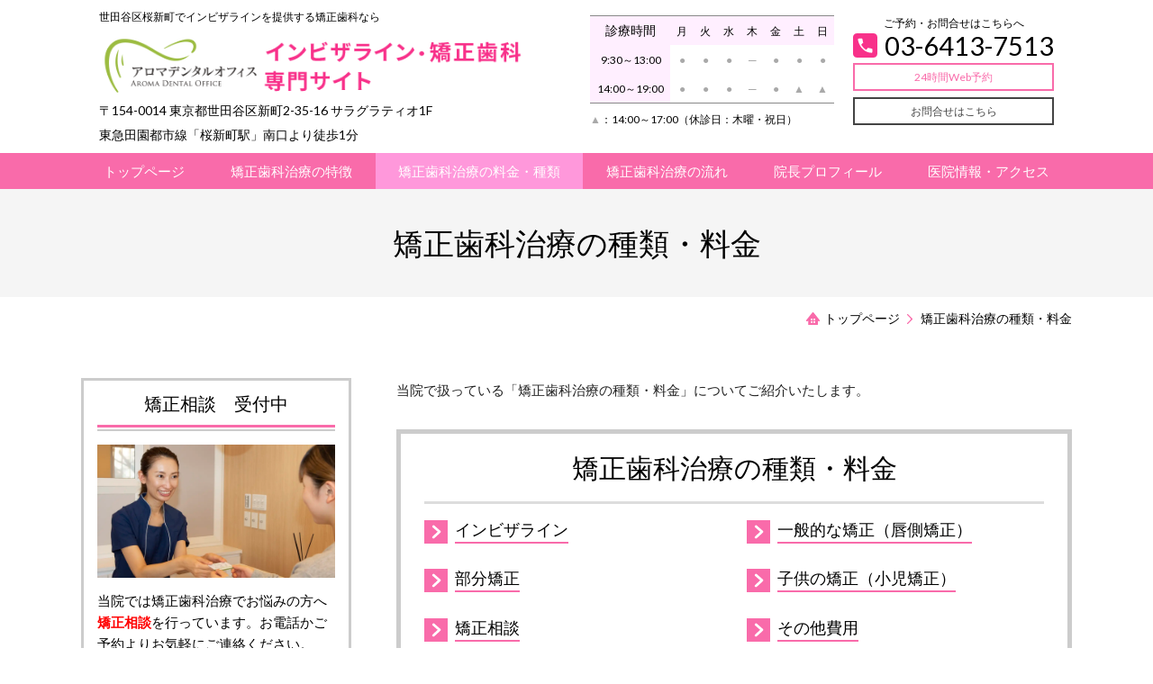

--- FILE ---
content_type: text/html; charset=utf-8
request_url: https://kyosei-aromadental.com/76555788
body_size: 90824
content:
<!DOCTYPE html> <?ra-page image-convert="no" g="SP" ?> <html lang="ja" prefix="og: http://ogp.me/ns#" class=""> <head> <meta charset="UTF-8"/> <meta name="keywords" content="世田谷・桜新町,矯正歯科 種類 料金,矯正治療 種類 料金"/> <meta name="description" content="世田谷・桜新町の歯医者、アロマデンタルオフィスで取り扱っている矯正歯科治療の種類と料金についてご説明します。"/> <meta property="og:site_name" content="アロマデンタルオフィス インビザライン・矯正歯科専門サイト（世田谷・桜新町）"/> <meta property="og:type" content="article"/> <meta property="og:url" content="https://kyosei-aromadental.com/76555788"/> <link rel="canonical" href="https://kyosei-aromadental.com/76555788"/> <meta name="disparea" content="vga"/> <meta name="format-detection" content="telephone=no"/> <meta name="SKYPE_TOOLBAR" content="SKYPE_TOOLBAR_PARSER_COMPATIBLE"/> <title>矯正歯科治療の種類・料金 - アロマデンタルオフィス（世田谷・桜新町）</title> <link rel="stylesheet" type="text/css" href="/_master/acre/themes/037A-L25/pc/theme.css?1650264477"/> <link rel="stylesheet" type="text/css" href="/_custom-pc.css?1650264477"/> <style>
.mod-sp-head-bar-name {
background: url(/_p/acre/21368/images/pc/fe0897b4.png) no-repeat center center;
background-size: 70vw;
height:40vh;
}
.mod-sp-head-bar-name p {
display: none;
}
</style> <script src="https://cdnjs.cloudflare.com/ajax/libs/jquery/1.11.3/jquery.min.js"></script> <script>
$(window).load(function () {
$('.mod-sp-head-bar-name').click(function(){
location.href = '/'; 
});
});
</script> <script async src="https://www.googletagmanager.com/gtag/js?id=UA-226179523-1"></script> <script>
  window.dataLayer = window.dataLayer || [];
  function gtag(){dataLayer.push(arguments);}
  gtag('js', new Date());

  gtag('config', 'UA-226179523-1');
</script> <noscript> <link rel="stylesheet" href="/cms_v2/_master/acre/common/css/noscript.css"> </noscript> </head> <body class="mod-body"> <div class="area-all"> <a id="top"></a> <header class="area-header" data-cms-parts-group=""> <div class="area-header-inner"> </div> <div class="area-header-inner2"> <div> <div class="t0-b-headerCombiCustom-6-bPlacer"> <header class="t0-b-headerCombiCustom-6"><span><span><span></span></span></span> <div class="t0-b-headerCombiCustom-6__bd"><div><span><span><span></span></span></span> <div class="t0-b-headerCombiCustom-6__col1"><span><span><span></span></span></span> <div class="ex-topSpacingTweak-up-3s"> <div class="t0-b-headerUnit-text-bPlacer"> <div class="t0-b-headerUnit-text"> <p><span style="font-size:12px">世田谷区桜新町でインビザラインを提供する矯正歯科なら</span></p> </div> </div> </div> <div class="ex-topSpacingTweak-up-1s"> <div class="t0-b-headerUnit-siteName2-bPlacer"> <div class="t0-b-headerUnit-siteName2 t0-b-headerUnit-siteName2--width-"> <div class="t0-b-headerUnit-siteName2__bd"> <a href="/" target=""> <img src="/_p/acre/21368/images/pc/fe0897b4.png" alt="世田谷・桜新町の「インビザライン」矯正歯科専門サイト" style="width:90%; height:auto;"> </a> </div> </div></div> </div> <div class="ex-topSpacingTweak-up-2s"> <div class="t0-b-headerUnit-text-bPlacer"> <div class="t0-b-headerUnit-text"> <p><span style="font-size:14px">〒154-0014 東京都世田谷区新町2-35-16 サラグラティオ1F</span><br> <span style="font-size:14px">東急田園都市線「桜新町駅」南口より徒歩1分</span></p> </div> </div> </div> </div> <div class="t0-b-headerCombiCustom-6__col2"><span><span><span></span></span></span> <div class="ex-topSpacingTweak-up-1s"> <div class="t0-b-headerUnit-table-bPlacer"> <div class="t0-b-headerUnit-table"> <table> <tbody> <tr style="padding: 7px;"> <th style="padding: 7px; text-align: center; border-color: rgb(153, 153, 153); background-color: rgb(255, 239, 255);">診療時間</th> <th style="padding: 7px; text-align: center; border-color: rgb(153, 153, 153); background-color: rgb(255, 239, 255);"><span style="font-size:12px">月</span></th> <th style="padding: 7px; text-align: center; border-color: rgb(153, 153, 153); background-color: rgb(255, 239, 255);"><span style="font-size:12px">火</span></th> <th style="padding: 7px; text-align: center; border-color: rgb(153, 153, 153); background-color: rgb(255, 239, 255);"><span style="font-size:12px">水</span></th> <th style="padding: 7px; text-align: center; border-color: rgb(153, 153, 153); background-color: rgb(255, 239, 255);"><span style="font-size:12px">木</span></th> <th style="padding: 7px; text-align: center; border-color: rgb(153, 153, 153); background-color: rgb(255, 239, 255);"><span style="font-size:12px">金</span></th> <th style="padding: 7px; text-align: center; border-color: rgb(153, 153, 153); background-color: rgb(255, 239, 255);"><span style="font-size:12px">土</span></th> <th style="padding: 7px; text-align: center; border-color: rgb(153, 153, 153); background-color: rgb(255, 239, 255);"><span style="font-size:12px">日</span></th> </tr> <tr style="padding: 7px;"> <th style="padding: 7px; text-align: center; border-color: rgb(153, 153, 153); background-color: rgb(255, 239, 255);"><span style="font-size:12px">9:30～13:00</span></th> <th style="padding: 7px; text-align: center; border-color: rgb(153, 153, 153); background-color: rgb(255, 255, 255);"><span style="color:#A9A9A9"><span style="font-size:12px">●</span></span></th> <th style="padding: 7px; text-align: center; border-color: rgb(153, 153, 153); background-color: rgb(255, 255, 255);"><span style="color:#A9A9A9"><span style="font-size:12px">●</span></span></th> <th style="padding: 7px; text-align: center; border-color: rgb(153, 153, 153); background-color: rgb(255, 255, 255);"><span style="color:#A9A9A9"><span style="font-size:12px">●</span></span></th> <th style="padding: 7px; text-align: center; border-color: rgb(153, 153, 153); background-color: rgb(255, 255, 255);"><span style="color:#A9A9A9"><span style="font-size:12px">─</span></span></th> <th style="padding: 7px; text-align: center; border-color: rgb(153, 153, 153); background-color: rgb(255, 255, 255);"><span style="color:#A9A9A9"><span style="font-size:12px">●</span></span></th> <th style="padding: 7px; text-align: center; border-color: rgb(153, 153, 153); background-color: rgb(255, 255, 255);"><span style="color:#A9A9A9"><span style="font-size:12px">●</span></span></th> <th style="padding: 7px; text-align: center; border-color: rgb(153, 153, 153); background-color: rgb(255, 255, 255);"><span style="color:#A9A9A9"><span style="font-size:12px">●</span></span></th> </tr> <tr style="padding: 7px;"> <th style="padding: 7px; text-align: center; border-color: rgb(153, 153, 153); background-color: rgb(255, 239, 255);"><span style="font-size:12px">14:00～19:00</span></th> <th style="padding: 7px; text-align: center; border-color: rgb(153, 153, 153); background-color: rgb(255, 255, 255);"><span style="color:#A9A9A9"><span style="font-size:12px">●</span></span></th> <th style="padding: 7px; text-align: center; border-color: rgb(153, 153, 153); background-color: rgb(255, 255, 255);"><span style="color:#A9A9A9"><span style="font-size:12px">●</span></span></th> <th style="padding: 7px; text-align: center; border-color: rgb(153, 153, 153); background-color: rgb(255, 255, 255);"><span style="color:#A9A9A9"><span style="font-size:12px">●</span></span></th> <th style="padding: 7px; text-align: center; border-color: rgb(153, 153, 153); background-color: rgb(255, 255, 255);"><span style="color:#A9A9A9"><span style="font-size:12px">─</span></span></th> <th style="padding: 7px; text-align: center; border-color: rgb(153, 153, 153); background-color: rgb(255, 255, 255);"><span style="color:#A9A9A9"><span style="font-size:12px">●</span></span></th> <th style="padding: 7px; text-align: center; border-color: rgb(153, 153, 153); background-color: rgb(255, 255, 255);"><span style="color:#A9A9A9"><span style="font-size:12px">▲</span></span></th> <th style="padding: 7px; text-align: center; border-color: rgb(153, 153, 153); background-color: rgb(255, 255, 255);"><span style="color:#A9A9A9"><span style="font-size:12px">▲</span></span></th> </tr> </tbody> </table> </div> </div> </div> <div class="ex-topSpacingTweak-up-1s"> <div class="t0-b-headerUnit-text-bPlacer"> <div class="t0-b-headerUnit-text"> <p><span style="color:rgb(169, 169, 169); font-size:12px">▲</span><span style="font-size:12px">：14:00～17:00（休診日：木曜・祝日）</span></p> </div> </div> </div> </div> <div class="t0-b-headerCombiCustom-6__col3"><span><span><span></span></span></span> <div class="ex-topSpacingTweak-up-4s"> <div class="t0-b-headerUnit-text-bPlacer"> <div class="t0-b-headerUnit-text"> <p style="text-align:center"><span style="font-size:12px">ご予約・お問合せはこちらへ</span></p> </div> </div> </div> <div class="ex-topSpacingTweak-up-4s"> <div class="t0-b-headerUnit-contact-tel2-bPlacer"> <div class="t0-b-headerUnit-contact-tel2 t0-b-headerUnit-contact-tel2--size-2"> <div class="t0-b-headerUnit-contact-tel2__wrap"> <div class="t0-b-headerUnit-contact-tel2__bd"> <span class="t0-b-headerUnit-contact-tel2__tel"></span> <span>03-6413-7513</span> </div> <span></span> </div> </div> </div> </div> <div class="ex-topSpacingTweak-up-1s"> <div class="t0-b-headerUnit-contact-navB8-bPlacer"> <div class="t0-b-headerUnit-contact-navB8 t0-b-headerUnit-contact-navB8--size-1"> <a href="https://apo-toolboxes.stransa.co.jp/user/web/be5f31cc80ecd7c3b7e7b4bf4a15e0f6/reservations" target="_blank"> <div class="t0-b-headerUnit-contact-navB8__inner"> <span><span><span></span></span></span> <div>24時間Web予約</div> </div> </a> </div> </div> </div> <div class="ex-topSpacingTweak-down-1s"> <div class="t0-b-headerUnit-contact-navB12-bPlacer"> <div class="t0-b-headerUnit-contact-navB12 t0-b-headerUnit-contact-navB12--size-1"> <a href="/98302439" target=""> <div class="t0-b-headerUnit-contact-navB12__inner"> <span><span><span></span></span></span> <div>お問合せはこちら</div> </div> </a> </div> </div> </div> </div> </div></div> </header> </div> </div> <div class="ex-topSpacingTweak-up-1s"> <div class="t0-b-headerMenu7-bPlacer"> <div class="t0-b-headerMenu7 t0-b-headerMenu7--fixDisplay"> <span><span><span></span></span></span> <input type="checkbox" id="t0-b-headerMenu7__panel" class="on-off"> <label for="t0-b-headerMenu7__panel">MENU</label> <div> <span><span><span></span></span></span> <ul> <li class="t0-b-headerMenu__item "> <span><span><span><span></span></span></span></span> <a href="/" target=""> <div><span>トップページ</span></div> </a> </li> <li class="t0-b-headerMenu__item "> <span><span><span><span></span></span></span></span> <a href="/658576951" target=""> <div><span>矯正歯科治療の特徴</span></div> </a> </li> <li class="t0-b-headerMenu__item state-current"> <span><span><span><span></span></span></span></span> <a href="/76555788" target=""> <div><span>矯正歯科治療の料金・種類</span></div> </a> </li> <li class="t0-b-headerMenu__item "> <span><span><span><span></span></span></span></span> <a href="/560838831" target=""> <div><span>矯正歯科治療の流れ</span></div> </a> </li> <li class="t0-b-headerMenu__item "> <span><span><span><span></span></span></span></span> <a href="/399354675" target=""> <div><span>院長プロフィール</span></div> </a> </li> <li class="t0-b-headerMenu__item "> <span><span><span><span></span></span></span></span> <a href="/17627889" target=""> <div><span>医院情報・アクセス</span></div> </a> </li> </ul> </div> </div> </div> </div> </div> <div class="area-header-inner3"> <div> <div class="t0-b-lv1H-pageH3-bPlacer"> <div class="t0-b-lv1H-pageH3"><div><span><span><span></span></span></span> <h1 class="t0-b-lv1H-pageH3__main t0-b-lv1H-pageH3--align-c">矯正歯科治療の種類・料金</h1> </div></div> </div> </div> </div> <div class="area-header-inner4"> <div class="mod-part-topicpath"> <div class="b-breadcrumbs3-bPlacer"> <div class="b-breadcrumbs3 b-breadcrumbs3--inHeader b-breadcrumbs3--align-"><div><div> <span class="b-breadcrumbs__item" itemprop="itemListElement" itemscope itemtype="http://schema.org/ListItem"><a href="https://kyosei-aromadental.com/" itemprop="item"><span itemprop="name">トップページ</span></a><meta itemprop="position" content="1"/></span><span class="b-breadcrumbs__item" itemprop="itemListElement" itemscope itemtype="http://schema.org/ListItem"><a href="https://kyosei-aromadental.com/76555788" itemprop="item"><em><span itemprop="name">矯正歯科治療の種類・料金</span></em></a><meta itemprop="position" content="2"/></span> </div></div></div> </div> </div> </div> <div class="area-header-inner5"> </div> </header> <div class="area-container"> <div class="area-main" data-cms-parts-group=""> <div class="area-main-inner"> </div> <div class="area-main-inner2"> <div class="ex-leftSpacingTweak-"> <div class="t0-b-wysiwyg-bPlacer"> <div class="t0-b-wysiwyg" data-height-part=""> <p>当院で扱っている「矯正歯科治療の種類・料金」についてご紹介いたします。 </p> </div> </div> </div> <div class="t0-b-frameOuter8-bPlacer"> <div class="t0-b-frameOuter8"> <div class="t0-b-frameOuter8__frame"> <span><span><span></span></span></span> <a id="mokuji" class="cms-admin-anchorFlag"></a> <div class="t0-b-frameOuter8__hd t0-b-frameOuter8__hd--align- t0-b-frameOuter8__hd--size-2" data-switchable-key="contents.1.switchable"> <span><span><span></span></span></span> <div class="t0-b-frameOuter8__hd-inner"> <div class="t0-b-frameOuter8__hd-h"> <h2>矯正歯科治療の種類・料金</h2> </div> </div> </div> <div class="t0-b-frameOuter8__bd"> <span><span><span></span></span></span> <div class="t0-b-frame1col t0-b-mediaCols t0-b-mediaCols--colW-m t0-b-mediaCols--imgR ex-imageFloat ex-spLayout__vertical"> <div class="t0-b-frameOuter8__row t0-b-frame1col__row t0-b-frame1col__colBasis" data-switchable-key="contents.4.switchable"> <div class="t0-b-frame1col__head"></div> <div class="t0-b-mediaCols__div"> <div class="t0-b-mediaCols__col"><div> <div class="t0-b-navItemDouble-bPlacer"> <div class="t0-b-navItemDouble"> <div class="t0-b-navItemDouble__layout"> <div class="t0-b-navItem4 t0-b-navItem4--size-4 t0-b-navItem4--width- t0-b-navItem4--align-l"> <a href="#syurui01" target=""> <div class="t0-b-navItem4__inner"> <span></span> <div>インビザライン</div> </div> </a> </div> </div> <div class="t0-b-navItemDouble__layout"> <div class="t0-b-navItem4 t0-b-navItem4--size-4 t0-b-navItem4--width- t0-b-navItem4--align-l"> <a href="#syurui02" target=""> <div class="t0-b-navItem4__inner"> <span></span> <div>一般的な矯正（唇側矯正）</div> </div> </a> </div> </div> </div> </div> </div> <div class="ex-topSpacingTweak-down-2s"> <div class="t0-b-navItemDouble-bPlacer"> <div class="t0-b-navItemDouble"> <div class="t0-b-navItemDouble__layout"> <div class="t0-b-navItem4 t0-b-navItem4--size-4 t0-b-navItem4--width- t0-b-navItem4--align-l"> <a href="#syurui03" target=""> <div class="t0-b-navItem4__inner"> <span></span> <div>部分矯正</div> </div> </a> </div> </div> <div class="t0-b-navItemDouble__layout"> <div class="t0-b-navItem4 t0-b-navItem4--size-4 t0-b-navItem4--width- t0-b-navItem4--align-l"> <a href="#syurui04" target=""> <div class="t0-b-navItem4__inner"> <span></span> <div>子供の矯正（小児矯正）</div> </div> </a> </div> </div> </div> </div> </div> <div class="ex-topSpacingTweak-down-2s"> <div class="t0-b-navItemDouble-bPlacer"> <div class="t0-b-navItemDouble"> <div class="t0-b-navItemDouble__layout"> <div class="t0-b-navItem4 t0-b-navItem4--size-4 t0-b-navItem4--width- t0-b-navItem4--align-l"> <a href="#syurui05" target=""> <div class="t0-b-navItem4__inner"> <span></span> <div>矯正相談</div> </div> </a> </div> </div> <div class="t0-b-navItemDouble__layout"> <div class="t0-b-navItem4 t0-b-navItem4--size-4 t0-b-navItem4--width- t0-b-navItem4--align-l"> <a href="#syurui06" target=""> <div class="t0-b-navItem4__inner"> <span></span> <div>その他費用</div> </div> </a> </div> </div> </div> </div> </div> </div> </div> </div> </div> </div> </div> </div> </div> <div class="t0-b-frameOuter0-bPlacer"> <div class="t0-b-frameOuter0"> <div class="t0-b-frameOuter0__frame"> <span><span><span></span></span></span> <div class="t0-b-frameOuter0__tp"></div> <div class="t0-b-frameOuter0__bd"> <span><span><span></span></span></span> <div class="t0-b-frame1col t0-b-mediaCols t0-b-mediaCols--colW-m t0-b-mediaCols--imgR ex-imageFloat ex-spLayout__vertical"> <div class="t0-b-frameOuter0__row t0-b-frame1col__row t0-b-frame1col__colBasis" data-switchable-key="contents.4.switchable"> <div class="t0-b-frame1col__head"><div> <div class="t0-b-lv4HBig5-bPlacer"> <div class="t0-b-lv4HBig5 t0-b-lv4HBig5--align- t0-b-lv4HBig5--size-2" data-height-part=""> <div class="t0-b-lv4HBig5__box"> <div class="t0-b-lv4HBig5__bd"><span><span><span><span></span></span></span></span> <h4>地域最安値水準<br/> インビザラインが<br/> <strong><span style="font-size:36px">45万円</span></strong><span style="font-size:22px">(税込49.5万円)～</span><strong><span style="font-size:36px">69.8万円</span></strong><span style="font-size:22px">(税込76.7万円)</span></h4> </div> </div> </div> </div> </div> </div> </div> </div> </div> </div> </div> </div> <div class="t0-b-frameOuter2-bPlacer ex-topSpacingTweak-up-2s"> <div class="t0-b-frameOuter2"> <div class="t0-b-frameOuter2__upper outerHtml"><div class="ex-leftSpacingTweak-"> <div class="t0-b-wysiwyg-bPlacer"> <div class="t0-b-wysiwyg" data-height-part=""> <p>インビザラインには、治療内容や年齢に合わせた以下のような種類があります。</p> </div> </div> </div> </div> <div class="t0-b-frameOuter2__frame"> <span><span><span></span></span></span> <div class="t0-b-frameOuter2__tp"></div> <div class="t0-b-frameOuter2__bd"> <span><span><span></span></span></span> <div class="t0-b-frame1col t0-b-mediaCols t0-b-mediaCols--colW-m t0-b-mediaCols--imgR ex-imageFloat ex-spLayout__vertical"> <div class="t0-b-frameOuter2__row t0-b-frame1col__row t0-b-frame1col__colBasis" data-switchable-key="contents.4.switchable"> <div class="t0-b-frame1col__head"><div class="ex-leftSpacingTweak-"> <div class="t0-b-lv3H-bPlacer"> <div class="t0-b-lv3H t0-b-lv3H--align- t0-b-lv3H--size-3" data-height-part=""> <span><span><span></span></span></span> <div> <div class="t0-b-lv3H__iconPlacer"> <span class="t0-b-lv3H__icon"></span> </div> <h3>インビザラインライト</h3> </div> </div> </div> </div> </div> <div class="t0-b-mediaCols__div"> <div class="t0-b-mediaCols__img"><div> <div class="t0-b-media-bPlacer"> <div class="t0-b-media" data-height-part=""> <div class="t0-b-media__media"> <span></span> <div class="t0-b-media__shape"> <div class="t0-b-media__media-img"> <img src="/_p/acre/21368/images/pc/43314393.jpeg"> </div> </div> </div> </div> </div> </div> </div> <div class="t0-b-mediaCols__col"><div class="ex-leftSpacingTweak-"> <div class="t0-b-wysiwyg-bPlacer"> <div class="t0-b-wysiwyg" data-height-part=""> <p>歯並びの乱れが軽い場合に適している矯正治療です。歯と歯の隙間を埋めたり、前歯のちょっとした乱れを改善したりといった治療ができます。</p> <p>ただし、噛み合わせを大きく変えるような大掛かりな矯正治療はできません。</p> </div> </div> </div> </div> </div> </div> <div class="t0-b-frameOuter2__row"><div> <div class="t0-b-priceTable4-bPlacer"> <div class="t0-b-priceTable4" data-height-part=""><span><span><span></span></span></span> <div class="t0-b-priceTable4__inner"> <table> <tbody> <tr> <th style="width: 50%;">インビザラインライト</th> <td style="width: 50%; text-align: right;">495,000円</td> </tr> </tbody> </table> </div> </div> </div> </div> </div> </div> </div> </div> </div> </div> <div class="t0-b-frameOuter2-bPlacer ex-topSpacingTweak-up-3s"> <div class="t0-b-frameOuter2"> <div class="t0-b-frameOuter2__frame"> <span><span><span></span></span></span> <div class="t0-b-frameOuter2__tp"></div> <div class="t0-b-frameOuter2__bd"> <span><span><span></span></span></span> <div class="t0-b-frame1col t0-b-mediaCols t0-b-mediaCols--colW-m t0-b-mediaCols--imgR ex-imageFloat ex-spLayout__vertical"> <div class="t0-b-frameOuter2__row t0-b-frame1col__row t0-b-frame1col__colBasis" data-switchable-key="contents.4.switchable"> <div class="t0-b-frame1col__head"><div class="ex-leftSpacingTweak-"> <div class="t0-b-lv3H-bPlacer"> <div class="t0-b-lv3H t0-b-lv3H--align- t0-b-lv3H--size-3" data-height-part=""> <span><span><span></span></span></span> <div> <div class="t0-b-lv3H__iconPlacer"> <span class="t0-b-lv3H__icon"></span> </div> <h3>インビザラインフル</h3> </div> </div> </div> </div> </div> <div class="t0-b-mediaCols__div"> <div class="t0-b-mediaCols__img"><div> <div class="t0-b-media-bPlacer"> <div class="t0-b-media" data-height-part=""> <div class="t0-b-media__media"> <span></span> <div class="t0-b-media__shape"> <div class="t0-b-media__media-img"> <img src="/_p/acre/21368/images/pc/855a3a88.jpeg"> </div> </div> </div> </div> </div> </div> </div> <div class="t0-b-mediaCols__col"><div class="ex-leftSpacingTweak-"> <div class="t0-b-wysiwyg-bPlacer"> <div class="t0-b-wysiwyg" data-height-part=""> <p>上下の歯並びやお口全体の矯正を行う治療です。具体的には、以下のようなケースに適しています。</p> </div> </div> </div> <div class="ex-leftSpacingTweak- ex-topSpacingTweak-up-1s"> <div class="t0-b-navList-bPlacer"> <div class="t0-b-navList" data-height-part=""> <ul> <li>前歯の歯並びだけではなく、奥歯の歯並びも乱れている</li> <li>上下の前歯の歯並びに大きな乱れがある</li> <li>上下の歯並びの真ん中がズレている</li> <li>奥歯の噛み合わせが良くない</li> </ul> </div> </div> </div> <div> <div class="t0-b-priceTable4-bPlacer"> <div class="t0-b-priceTable4" data-height-part=""><span><span><span></span></span></span> <div class="t0-b-priceTable4__inner"> <table> <tbody> <tr> <th style="width: 50%;">インビザラインフル</th> <td style="width: 50%; text-align: right;">767,800円</td> </tr> </tbody> </table> </div> </div> </div> </div> </div> </div> </div> </div> </div> </div> </div> <div class="t0-b-frameOuter2__ft outerHtml"><div class="ex-leftSpacingTweak- ex-topSpacingTweak-down-5s"> <div class="t0-b-wysiwyg-bPlacer"> <div class="t0-b-wysiwyg" data-height-part=""> <p>当院では金属の装置を使わず、透明なマウスピースを使って矯正治療を行っております。取り外しが可能なため、ふだん通りの食事ができるだけではなく、歯磨きも今まで通りに行えて衛生的です。</p> <p>ただし、患者さまのお口の状態によっては、この方法で治療できない場合もあります。</p> </div> </div> </div> </div> </div> <div> <div class="b-bPlacer-12s"> <div class="t0-b-frame"> <div class="t0-b-frame__hd outerHtml"><div class="ex-leftSpacingTweak-"> <div class="t0-b-lv2H8-bPlacer"> <a id="syurui01" class="cms-admin-anchorFlag"></a> <div class="t0-b-lv2H8 t0-b-lv2H8--align- t0-b-lv2H8--size-" data-height-part=""> <span><span><span></span></span></span> <div> <div class="t0-b-lv2H8__iconPlacer"> <span class="t0-b-lv2H8__icon"></span> </div> <h2>インビザライン</h2> </div> </div> </div> </div> </div> <div class="t0-b-frame__bd"><span><span><span></span></span></span> <div class="t0-b-twoColsMedia t0-b-twoColsMedia--colW-m t0-b-twoColsMedia--imgR ex-imageFloat ex-spLayout__vertical"> <div class="t0-b-twoColsMedia__div t0-b-twoColsMedia--spacing-4s"> <div class="t0-b-twoColsMedia__row1col1 outerHtml"><div> <div class="t0-b-media-bPlacer"> <div class="t0-b-media" data-height-part=""> <div class="t0-b-media__media"> <span></span> <div class="t0-b-media__shape"> <div class="t0-b-media__media-img"> <img src="/_p/acre/21368/images/pc/9c6ffee5.jpeg"> </div> </div> </div> </div> </div> </div> </div> <div class="t0-b-twoColsMedia__row1col2"> <div class="outerHtml"><div class="ex-leftSpacingTweak-"> <div class="t0-b-wysiwyg-bPlacer"> <div class="t0-b-wysiwyg" data-height-part=""> <p><span>アメリカ生まれの</span>「インビザライン」は、世界中で1,000万人以上（※）の治療実績がある矯正治療システムです。</p> <p>この治療ではまず、一人ひとりの歯並びに合わせた取り外し可能なマウスピース型の矯正装置を設計・作製。それを治療の段階ごとにつけ替えることで歯並びを少しずつ改善していきます。</p> <p><span>適応できる症例は広く、一部の歯並びを改善する部分矯正から、全体の歯並びを改善する全体矯正まで対応できます。お口の型どりを専用スキャナで行い、そのデータを元に矯正治療後の歯並びがどうなるかを3Dシミュレーションで確認できるのも、インビザラインを使った治療の特徴です。</span></p> <p>※2021年現在</p> </div> </div> </div> <div class="ex-leftSpacingTweak-"> <div class="t0-b-lv3H9-bPlacer"> <div class="t0-b-lv3H9 t0-b-lv3H9--align- t0-b-lv3H9--size-2" data-height-part=""> <span><span><span></span></span></span> <div> <div class="t0-b-lv3H9__iconPlacer"> <span class="t0-b-lv3H9__icon"></span> </div> <h3>インビザラインのメリット</h3> </div> </div> </div> </div> <div class="ex-leftSpacingTweak-"> <div class="t0-b-navList4-bPlacer"> <div class="t0-b-navList4" data-height-part=""> <ul> <li>装置が目立たない</li> </ul> </div> </div> </div> <div class="ex-leftSpacingTweak- ex-topSpacingTweak-up-2s"> <div class="t0-b-wysiwyg-bPlacer"> <div class="t0-b-wysiwyg" data-height-part=""> <p><span>透明なマウスピースを使用するため、矯正装置が目立ちません。</span></p> </div> </div> </div> <div class="ex-leftSpacingTweak-"> <div class="t0-b-navList4-bPlacer"> <div class="t0-b-navList4" data-height-part=""> <ul> <li>痛みや違和感が少ない</li> </ul> </div> </div> </div> <div class="ex-leftSpacingTweak- ex-topSpacingTweak-up-2s"> <div class="t0-b-wysiwyg-bPlacer"> <div class="t0-b-wysiwyg" data-height-part=""> <p><span>矯正の痛みを軽減できる理由は、ワイヤーを使った一般的な矯正治療よりも少しずつ歯を動かすからだと言われています。ひとつのマウスピースで歯を動かす移動量は0.25mmとわずかです。しかもマウスピースは薄く、装置が頬の粘膜や舌に擦れて痛みが出たり、口内炎ができたりすることもほとんどありません。</span></p> </div> </div> </div> <div class="ex-leftSpacingTweak-"> <div class="t0-b-navList4-bPlacer"> <div class="t0-b-navList4" data-height-part=""> <ul> <li>装置の取り外しが可能</li> </ul> </div> </div> </div> <div class="ex-leftSpacingTweak- ex-topSpacingTweak-up-2s"> <div class="t0-b-wysiwyg-bPlacer"> <div class="t0-b-wysiwyg" data-height-part=""> <p><span>マウスピース型の矯正装置なので、患者さまご自身でも簡単に取り外しができます。マウスピースを外せば食事や歯磨きがふだん通りにできるため、お口を清潔に保ちやすく、虫歯や歯周病のリスクを抑えられる点は大きなメリットです。大事な会議やスポーツの際にも、装置を外せばいつも通りの集中力を発揮できるでしょう。</span></p> </div> </div> </div> <div class="ex-leftSpacingTweak-"> <div class="t0-b-navList4-bPlacer"> <div class="t0-b-navList4" data-height-part=""> <ul> <li>通院頻度が低い</li> </ul> </div> </div> </div> <div class="ex-leftSpacingTweak- ex-topSpacingTweak-up-2s"> <div class="t0-b-wysiwyg-bPlacer"> <div class="t0-b-wysiwyg" data-height-part=""> <p><span>ワイヤーを使った矯正治療の通院頻度は1か月に1回程度ですが、インビザラインであれば、さらに少ない通院で済みます。</span></p> </div> </div> </div> <div class="ex-leftSpacingTweak-"> <div class="t0-b-navList4-bPlacer"> <div class="t0-b-navList4" data-height-part=""> <ul> <li>偏頭痛・顎関節症・睡眠時無呼吸症候群の改善につながる</li> </ul> </div> </div> </div> <div class="ex-leftSpacingTweak- ex-topSpacingTweak-up-2s"> <div class="t0-b-wysiwyg-bPlacer"> <div class="t0-b-wysiwyg" data-height-part=""> <p><span>偏頭痛や顎関節症（がくかんせつしょう）、睡眠時無呼吸症候群（すいみんじむこきゅうしょうこうぐん）の改善につながるケースがあります。これは、インビザラインによる治療で、あごの歪みや関節の位置を改善しやすいことが理由です。</span></p> </div> </div> </div> <div class="ex-leftSpacingTweak-"> <div class="t0-b-navList4-bPlacer"> <div class="t0-b-navList4" data-height-part=""> <ul> <li>金属アレルギーの心配がない</li> </ul> </div> </div> </div> <div class="ex-leftSpacingTweak- ex-topSpacingTweak-up-2s"> <div class="t0-b-wysiwyg-bPlacer"> <div class="t0-b-wysiwyg" data-height-part=""> <p><span>矯正装置に金属が使われていないため、金属アレルギーの心配がありません。</span></p> </div> </div> </div> <div class="ex-leftSpacingTweak-"> <div class="t0-b-lv3H9-bPlacer"> <div class="t0-b-lv3H9 t0-b-lv3H9--align- t0-b-lv3H9--size-2" data-height-part=""> <span><span><span></span></span></span> <div> <div class="t0-b-lv3H9__iconPlacer"> <span class="t0-b-lv3H9__icon"></span> </div> <h3>デメリット</h3> </div> </div> </div> </div> <div class="ex-leftSpacingTweak-"> <div class="t0-b-navList4-bPlacer"> <div class="t0-b-navList4" data-height-part=""> <ul> <li>歯並びの状態によっては、マウスピース矯正で治療できないケースもある</li> </ul> </div> </div> </div> </div> </div> <div class="clearfix"></div></div> <div data-switchable-key="contents.4.switchable" class="t0-b-twoColsMedia__div t0-b-twoColsMedia--spacing-4s"> <div class="t0-b-twoColsMedia__row2col2"> <div class="outerHtml"></div> </div> <div class="clearfix"></div></div> </div> </div> </div> </div> </div> <div class="ex-leftSpacingTweak- ex-topSpacingTweak-up-6s"> <div class="t0-b-wysiwyg2-bPlacer"> <div class="t0-b-wysiwyg2" data-height-part=""> <p><strong><span>治療名：</span></strong><span>マウスピース矯正</span><br/> <strong><span>治療の説明：</span></strong><span>透明なマウスピース型の装置で行う矯正治療です。</span><br/> <strong>治療の期間・回数：</strong>1年～3年、12回～36回<br/> <strong><span>リスクや副作用：</span></strong><span>歯磨き等のセルフケアを怠ると虫歯や歯周病のリスクが高くなります。</span><span>装着時間を守らないと計画通りに歯が動かない、治療期間が延びる場合があります。</span><span>矯正治療が完了した後は後戻りを防ぐために保定装置を装着します。保定装置を正しく使用しないと再度矯正治療が必要になる可能性があります。</span><span>歯と顎のバランスによってはご自身の歯を削る場合があります（削る量は個人差があります）。</span><span>まれに歯の根が短くなる可能性があります。</span><span>装置装着後、痛みを感じることがあります(歯が動く正常な反応なので心配ありません)。</span><span>頬の粘膜・唇・舌などに、口内炎ができることがあります。</span><span>歯周病等で歯ぐきが下がっている方は、歯を動かすことでさらに歯ぐきが下がる可能性があります。</span><span>重なっていた歯がきれいに並んだことで歯ぐきと両隣の歯との間に三角形の隙間ができる可能性があります。</span><br/> <strong>注意事項：</strong><br/> 【医薬品医療機器等法（薬機法）において現在未承認の医療機器を用いた治療について】<br/> 当院では、マウスピース型カスタムメイド矯正装置（製品名：インビザライン）による矯正治療をご提供しております。矯正治療を受ける際には、以下の点をご了承ください。<br/> ●未承認医療機器の使用<br/> マウスピース型カスタムメイド矯正装置の材料は厚生労働省の認可を得たものですが、当院で使用しているインビザラインは完成物薬機法対象外の矯正装置です。医薬品医療機器等法（薬機法）の承認を得ておりませんので、医薬品副作用被害救済制度の対象外となる場合があります。<br/> ●入手経路<br/> マウスピース型矯正システム「インビザライン」は米国のアライン・テクノロジー社の製品です。当院はアライン・テクノロジー・ジャパン株式会社を通じて利用・入手しております。<br/> ●国内の類似する承認医療機器の有無当院が使用するマウスピース型カスタムメイド矯正装置以外に、複数のシステムが開発されています。また、その中には日本で承認を得ている矯正装置も存在します。<br/> ●諸外国における安全性等に係る情報<br/> インビザラインは、全世界で1,000万人以上（※）の症例数を持っています。1998年に米国食品医薬品局（FDA）の承認を得ており、現在まででインビザライン固有の重篤な副作用の報告はありません。</p> <p>※2021年現在</p> </div> </div> </div> <div class="t0-b-frameOuter0-bPlacer"> <div class="t0-b-frameOuter0"> <div class="t0-b-frameOuter0__frame"> <span><span><span></span></span></span> <div class="t0-b-frameOuter0__tp"></div> <div class="t0-b-frameOuter0__bd"> <span><span><span></span></span></span> <div class="t0-b-frame1col t0-b-mediaCols t0-b-mediaCols--colW-m t0-b-mediaCols--imgR ex-imageFloat ex-spLayout__vertical"> <div class="t0-b-frameOuter0__row t0-b-frame1col__row t0-b-frame1col__colBasis" data-switchable-key="contents.4.switchable"> </div> <div class="t0-b-frameOuter0__row"><div> <div class="t0-b-navItem2-bPlacer"> <div class="t0-b-navItem2 t0-b-navItem2--size-3 t0-b-navItem2--width- t0-b-navItem2--align-r" data-height-part=""> <a href="#mokuji" target=""> <div class="t0-b-navItem2__inner"> <span></span> <div>目次へ戻る</div> </div> </a> </div> </div> </div> </div> </div> </div> </div> </div> </div> <div class="t0-b-frameOuter2-bPlacer ex-topSpacingTweak-up-1s"> <div class="t0-b-frameOuter2"> <div class="t0-b-frameOuter2__frame"> <span><span><span></span></span></span> <div class="t0-b-frameOuter2__tp"></div> <div class="t0-b-frameOuter2__bd"> <span><span><span></span></span></span> <div class="t0-b-frame1col t0-b-mediaCols t0-b-mediaCols--colW-m t0-b-mediaCols--imgR ex-imageFloat ex-spLayout__vertical"> <div class="t0-b-frameOuter2__row t0-b-frame1col__row t0-b-frame1col__colBasis" data-switchable-key="contents.4.switchable"> <div class="t0-b-frame1col__head"><div class="ex-leftSpacingTweak-"> <div class="t0-b-lv3H-bPlacer"> <a id="syurui02" class="cms-admin-anchorFlag"></a> <div class="t0-b-lv3H t0-b-lv3H--align- t0-b-lv3H--size-3" data-height-part=""> <span><span><span></span></span></span> <div> <div class="t0-b-lv3H__iconPlacer"> <span class="t0-b-lv3H__icon"></span> </div> <h3>一般的な矯正（唇側矯正）</h3> </div> </div> </div> </div> </div> <div class="t0-b-mediaCols__div"> <div class="t0-b-mediaCols__img"><div> <div class="t0-b-media-bPlacer"> <div class="t0-b-media" data-height-part=""> <div class="t0-b-media__media"> <span></span> <div class="t0-b-media__shape"> <div class="t0-b-media__media-img"> <img src="/_p/acre/21368/images/pc/49aea97a.jpeg"> </div> </div> </div> </div> </div> </div> </div> <div class="t0-b-mediaCols__col"><div class="ex-leftSpacingTweak-"> <div class="t0-b-wysiwyg-bPlacer"> <div class="t0-b-wysiwyg" data-height-part=""> <p>歯の表面や裏側に矯正装置を接着し、歯を動かしていく治療法です。</p> <p>ワイヤーは金属ですが、表側の前歯につける装置には、目立ちにくい透明色（または白色）を採用しています。矯正治療の方法としては最も標準的です。</p> </div> </div> </div> </div> </div> </div> <div class="t0-b-frameOuter2__row"><div> <div class="t0-b-priceTable4-bPlacer"> <div class="t0-b-priceTable4" data-height-part=""><span><span><span></span></span></span> <div class="t0-b-priceTable4__inner"> <table> <tbody> <tr> <th style="width: 50%;">一般的な矯正（唇側矯正）</th> <td style="width: 50%; text-align: right;">385,000～880,000円</td> </tr> </tbody> </table> </div> </div> </div> </div> </div> </div> </div> </div> </div> </div> <div class="ex-leftSpacingTweak- ex-topSpacingTweak-up-6s"> <div class="t0-b-wysiwyg2-bPlacer"> <div class="t0-b-wysiwyg2" data-height-part=""> <p><strong><span>治療名：</span></strong><span>矯正治療</span><br/> <strong><span>治療の説明：</span></strong><span>歯並びと噛み合わせの改善を目的に行う歯科治療。歯に矯正装置をつけて、歯やあごの骨に力をかけながらゆっくり動かしていきます。</span><br/> <strong>治療の期間・回数：</strong>1〜3年程度、12～36回<br/> <strong><span>リスクや副作用：</span></strong><span>歯と顎のバランスによってはご自身の歯を抜く場合があります。</span><span>まれに歯の根が短くなる可能性があります。</span><span>装置装着後、痛みを感じることがあります(歯が動く正常な反応なので心配ありません)。</span><span>頬の粘膜・唇・舌などに、口内炎ができることがあります。</span><span>歯周病等で歯ぐきが下がっている方は、歯を動かすことでさらに歯ぐきが下がる可能性があります。</span><span>重なっていた歯がきれいに並んだことで歯ぐきと両隣の歯との間に三角形の隙間ができる可能性があります。</span></p> </div> </div> </div> <div class="t0-b-frameOuter0-bPlacer ex-topSpacingTweak-up-2s"> <div class="t0-b-frameOuter0"> <div class="t0-b-frameOuter0__frame"> <span><span><span></span></span></span> <div class="t0-b-frameOuter0__tp"></div> <div class="t0-b-frameOuter0__bd"> <span><span><span></span></span></span> <div class="t0-b-frame1col t0-b-mediaCols t0-b-mediaCols--colW-m t0-b-mediaCols--imgR ex-imageFloat ex-spLayout__vertical"> <div class="t0-b-frameOuter0__row t0-b-frame1col__row t0-b-frame1col__colBasis" data-switchable-key="contents.4.switchable"> </div> <div class="t0-b-frameOuter0__row"><div> <div class="t0-b-navItem2-bPlacer"> <div class="t0-b-navItem2 t0-b-navItem2--size-3 t0-b-navItem2--width- t0-b-navItem2--align-r" data-height-part=""> <a href="#mokuji" target=""> <div class="t0-b-navItem2__inner"> <span></span> <div>目次へ戻る</div> </div> </a> </div> </div> </div> </div> </div> </div> </div> </div> </div> <div class="t0-b-frameOuter2-bPlacer ex-topSpacingTweak-down-4s"> <div class="t0-b-frameOuter2"> <div class="t0-b-frameOuter2__frame"> <span><span><span></span></span></span> <div class="t0-b-frameOuter2__tp"></div> <div class="t0-b-frameOuter2__bd"> <span><span><span></span></span></span> <div class="t0-b-frame1col t0-b-mediaCols t0-b-mediaCols--colW-m t0-b-mediaCols--imgR ex-imageFloat ex-spLayout__vertical"> <div class="t0-b-frameOuter2__row t0-b-frame1col__row t0-b-frame1col__colBasis" data-switchable-key="contents.4.switchable"> <div class="t0-b-frame1col__head"><div class="ex-leftSpacingTweak-"> <div class="t0-b-lv3H-bPlacer"> <a id="syurui03" class="cms-admin-anchorFlag"></a> <div class="t0-b-lv3H t0-b-lv3H--align- t0-b-lv3H--size-3" data-height-part=""> <span><span><span></span></span></span> <div> <div class="t0-b-lv3H__iconPlacer"> <span class="t0-b-lv3H__icon"></span> </div> <h3>部分矯正</h3> </div> </div> </div> </div> </div> <div class="t0-b-mediaCols__div"> <div class="t0-b-mediaCols__img"><div> <div class="t0-b-media-bPlacer"> <div class="t0-b-media" data-height-part=""> <div class="t0-b-media__media"> <span></span> <div class="t0-b-media__shape"> <div class="t0-b-media__media-img"> <img src="/_p/acre/21368/images/pc/5da01aff.jpeg"> </div> </div> </div> </div> </div> </div> </div> <div class="t0-b-mediaCols__col"><div class="ex-leftSpacingTweak-"> <div class="t0-b-wysiwyg-bPlacer"> <div class="t0-b-wysiwyg" data-height-part=""> <p>歯全体を矯正するのではなく、前歯などの一部分だけを矯正する治療法です。</p> </div> </div> </div> </div> </div> </div> <div class="t0-b-frameOuter2__row"><div> <div class="t0-b-priceTable4-bPlacer"> <div class="t0-b-priceTable4" data-height-part=""><span><span><span></span></span></span> <div class="t0-b-priceTable4__inner"> <table> <tbody> <tr> <th style="width: 50%;">部分矯正</th> <td style="width: 50%; text-align: right;">110,000～385,000円</td> </tr> </tbody> </table> </div> </div> </div> </div> </div> </div> </div> </div> </div> </div> <div class="ex-leftSpacingTweak- ex-topSpacingTweak-up-7s"> <div class="t0-b-wysiwyg2-bPlacer"> <div class="t0-b-wysiwyg2" data-height-part=""> <p><strong><span>治療名：</span></strong>部分矯正<br/> <strong><span>治療の説明：</span></strong>主に前歯など気になる部分のみに矯正装置をつけて歯を並べる治療法です。<br/> <strong>治療の期間・回数：</strong>6ヶ月〜1年程度、6～12回<br/> <strong><span>リスクや副作用：</span></strong>まれに歯の根が短くなる可能性があります。装置装着後、痛みを感じることがあります(歯が動く正常な反応なので心配ありません)。頬の粘膜・唇・舌などに、口内炎ができることがあります。歯周病等で歯ぐきが下がっている方は、歯を動かすことでさらに歯ぐきが下がる可能性があります。重なっていた歯がきれいに並んだことで歯ぐきと両隣の歯との間に三角形の隙間ができる可能性があります。</p> </div> </div> </div> <div class="t0-b-frameOuter0-bPlacer ex-topSpacingTweak-up-2s"> <div class="t0-b-frameOuter0"> <div class="t0-b-frameOuter0__frame"> <span><span><span></span></span></span> <div class="t0-b-frameOuter0__tp"></div> <div class="t0-b-frameOuter0__bd"> <span><span><span></span></span></span> <div class="t0-b-frame1col t0-b-mediaCols t0-b-mediaCols--colW-m t0-b-mediaCols--imgR ex-imageFloat ex-spLayout__vertical"> <div class="t0-b-frameOuter0__row t0-b-frame1col__row t0-b-frame1col__colBasis" data-switchable-key="contents.4.switchable"> </div> <div class="t0-b-frameOuter0__row"><div> <div class="t0-b-navItem2-bPlacer"> <div class="t0-b-navItem2 t0-b-navItem2--size-3 t0-b-navItem2--width- t0-b-navItem2--align-r" data-height-part=""> <a href="#mokuji" target=""> <div class="t0-b-navItem2__inner"> <span></span> <div>目次へ戻る</div> </div> </a> </div> </div> </div> </div> </div> </div> </div> </div> </div> <div class="t0-b-frameOuter2-bPlacer ex-topSpacingTweak-up-4s"> <div class="t0-b-frameOuter2"> <div class="t0-b-frameOuter2__frame"> <span><span><span></span></span></span> <div class="t0-b-frameOuter2__tp"></div> <div class="t0-b-frameOuter2__bd"> <span><span><span></span></span></span> <div class="t0-b-frame1col t0-b-mediaCols t0-b-mediaCols--colW-m t0-b-mediaCols--imgR ex-imageFloat ex-spLayout__vertical"> <div class="t0-b-frameOuter2__row t0-b-frame1col__row t0-b-frame1col__colBasis" data-switchable-key="contents.4.switchable"> <div class="t0-b-frame1col__head"><div class="ex-leftSpacingTweak-"> <div class="t0-b-lv3H-bPlacer"> <a id="syurui04" class="cms-admin-anchorFlag"></a> <div class="t0-b-lv3H t0-b-lv3H--align- t0-b-lv3H--size-3" data-height-part=""> <span><span><span></span></span></span> <div> <div class="t0-b-lv3H__iconPlacer"> <span class="t0-b-lv3H__icon"></span> </div> <h3>子供の矯正（小児矯正）</h3> </div> </div> </div> </div> </div> <div class="t0-b-mediaCols__div"> <div class="t0-b-mediaCols__img"><div> <div class="t0-b-media-bPlacer"> <div class="t0-b-media" data-height-part=""> <div class="t0-b-media__media"> <span></span> <div class="t0-b-media__shape"> <div class="t0-b-media__media-img"> <img src="/_p/acre/21368/images/pc/aab6202c.jpeg"> </div> </div> </div> </div> </div> </div> </div> <div class="t0-b-mediaCols__col"><div class="ex-leftSpacingTweak-"> <div class="t0-b-wysiwyg-bPlacer"> <div class="t0-b-wysiwyg" data-height-part=""> <p>お子さまの矯正治療（小児矯正）には、骨の成長期を利用してあごの骨のバランスや大きさなどの骨格を整える「1期治療」と、永久歯が生えそろってから歯の位置を整える「2期治療」があります。</p> <p>使用する矯正装置や治療法は、歯並びや年齢などによってさまざまです。1期治療は、永久歯が生えそろう6～10歳くらいまでに行うのが良いとされています。</p> <p>お子さまの噛み合わせは、深くなっているケースが少なくありません。その場合、舌を収めるスペースが不足して息苦しくなり、口呼吸をする癖がつきやすくなります。結果として風邪を引きやすくなったり、噛み合わせ以外に不調が出たりといったことが起こる場合もあります。</p> <p>矯正治療はこうした悪い癖の改善にもなるため、噛み合わせの問題だけでなく成長の手助けもできる治療です。また、大人になってからの矯正よりも治療が早く終了し、価格も安価にできるケースが多いのもメリットのひとつです。</p> <p>当院では以下のように、さまざまな装置を用いたお子さまの矯正治療を行っています。</p> </div> </div> </div> <div> <div class="t0-b-lv5H6-bPlacer"> <div class="t0-b-lv5H6 t0-b-lv5H6--align- t0-b-lv5H6--size-2" data-height-part=""> <div class="t0-b-lv5H6__main"> <div class="t0-b-lv5H6__bd"> <div class="t0-b-lv5H6__iconPlacer"><span class="t0-b-lv5H6__icon"></span></div> <h5>ムーシールド</h5> </div> </div> </div> </div> </div> <div class="ex-leftSpacingTweak-"> <div class="t0-b-wysiwyg-bPlacer"> <div class="t0-b-wysiwyg" data-height-part=""> <p>受け口（反対咬合）を改善するマウスピース型の矯正装置です。就寝時に装着し、あごの骨の正常な成長発育を促進します。</p> </div> </div> </div> <div> <div class="t0-b-lv5H6-bPlacer"> <div class="t0-b-lv5H6 t0-b-lv5H6--align- t0-b-lv5H6--size-2" data-height-part=""> <div class="t0-b-lv5H6__main"> <div class="t0-b-lv5H6__bd"> <div class="t0-b-lv5H6__iconPlacer"><span class="t0-b-lv5H6__icon"></span></div> <h5>床矯正</h5> </div> </div> </div> </div> </div> <div class="ex-leftSpacingTweak-"> <div class="t0-b-wysiwyg-bPlacer"> <div class="t0-b-wysiwyg" data-height-part=""> <p>取り外し式の装置を口の中に入れ、お子さまの成長に合わせて少しずつ歯列の幅を広げて、自然な歯並びへと誘導する矯正方法です。従来のワイヤーを使った矯正では、歯を並べるためのスペースを抜歯で作るケースもあります。一方、床矯正の場合は、あごの成長を促して歯並びを整えるので、歯を抜かずに済みます。使用時間は1日約14時間で、食事の時には取り外し可能です。</p> </div> </div> </div> <div> <div class="t0-b-lv5H6-bPlacer"> <div class="t0-b-lv5H6 t0-b-lv5H6--align- t0-b-lv5H6--size-2" data-height-part=""> <div class="t0-b-lv5H6__main"> <div class="t0-b-lv5H6__bd"> <div class="t0-b-lv5H6__iconPlacer"><span class="t0-b-lv5H6__icon"></span></div> <h5>ワイヤー矯正</h5> </div> </div> </div> </div> </div> <div class="ex-leftSpacingTweak-"> <div class="t0-b-wysiwyg-bPlacer"> <div class="t0-b-wysiwyg" data-height-part=""> <p>歯の表面や裏側に矯正装置を接着し、歯を動かしていく治療法です。</p> </div> </div> </div> </div> </div> </div> <div class="t0-b-frameOuter2__row"><div> <div class="t0-b-priceTable4-bPlacer"> <div class="t0-b-priceTable4" data-height-part=""><span><span><span></span></span></span> <div class="t0-b-priceTable4__inner"> <table> <tbody> <tr> <th style="width: 50%;">子供の矯正（小児矯正）</th> <td style="width: 50%; text-align: right;">165,000～880,000円</td> </tr> </tbody> </table> </div> </div> </div> </div> </div> </div> </div> </div> </div> </div> <div class="ex-leftSpacingTweak-"> <div class="t0-b-wysiwyg2-bPlacer"> <div class="t0-b-wysiwyg2" data-height-part=""> <p><strong><span>治療名：</span></strong><span>ムーシールド</span><br/> <strong><span>治療の説明：</span></strong><span>マウスピース型の装置を口の中に入れて、こどものあごの成長を利用しながら、受け口（反対咬合）を正常位置へと改善する矯正方法です。</span><br/> <strong>治療の期間・回数：</strong>6ヶ月〜1年程度、6～12回<br/> <strong><span>リスクや副作用：</span></strong><span>毎日の装着を怠ると良好な結果が得られません。</span><span>夜寝るときに装置をお口に入れておく必要があります。</span><span>生涯の歯並びを保証するものではありません（成長によりまた受け口になる可能性があります）。</span></p> </div> </div> </div> <div class="ex-leftSpacingTweak- ex-topSpacingTweak-up-3s"> <div class="t0-b-wysiwyg2-bPlacer"> <div class="t0-b-wysiwyg2" data-height-part=""> <p><strong><span>治療名：</span></strong><span>床矯正</span><br/> <strong><span>治療の説明：</span></strong><span>取り外し式の装置を口の中に入れ、こどもの成長に合わせて少しずつ歯列の幅を広げることで自然な歯並びへと誘導する矯正方法です。</span><br/> <strong>治療の期間・回数：</strong>1～3年、12～36回<br/> <strong><span>リスクや副作用：</span></strong><span>装着時に多少しゃべりづらくなる可能性があります（2，3週間ほどで慣れます）。</span><span>歯列を広げる過程で少し痛みを感じる可能性があります。</span><span>装置を正しく装着しないと治療期間が長くなる可能性があります。</span></p> </div> </div> </div> <div class="t0-b-frameOuter0-bPlacer ex-topSpacingTweak-up-2s"> <div class="t0-b-frameOuter0"> <div class="t0-b-frameOuter0__frame"> <span><span><span></span></span></span> <div class="t0-b-frameOuter0__tp"></div> <div class="t0-b-frameOuter0__bd"> <span><span><span></span></span></span> <div class="t0-b-frame1col t0-b-mediaCols t0-b-mediaCols--colW-m t0-b-mediaCols--imgR ex-imageFloat ex-spLayout__vertical"> <div class="t0-b-frameOuter0__row t0-b-frame1col__row t0-b-frame1col__colBasis" data-switchable-key="contents.4.switchable"> </div> <div class="t0-b-frameOuter0__row"><div> <div class="t0-b-navItem2-bPlacer"> <div class="t0-b-navItem2 t0-b-navItem2--size-3 t0-b-navItem2--width- t0-b-navItem2--align-r" data-height-part=""> <a href="#mokuji" target=""> <div class="t0-b-navItem2__inner"> <span></span> <div>目次へ戻る</div> </div> </a> </div> </div> </div> </div> </div> </div> </div> </div> </div> <div class="t0-b-frameOuter2-bPlacer ex-topSpacingTweak-up-3s"> <div class="t0-b-frameOuter2"> <div class="t0-b-frameOuter2__frame"> <span><span><span></span></span></span> <div class="t0-b-frameOuter2__tp"></div> <div class="t0-b-frameOuter2__bd"> <span><span><span></span></span></span> <div class="t0-b-frame1col t0-b-mediaCols t0-b-mediaCols--colW-m t0-b-mediaCols--imgR ex-imageFloat ex-spLayout__vertical"> <div class="t0-b-frameOuter2__row t0-b-frame1col__row t0-b-frame1col__colBasis" data-switchable-key="contents.4.switchable"> <div class="t0-b-frame1col__head"><div class="ex-leftSpacingTweak-"> <div class="t0-b-lv3H-bPlacer"> <a id="syurui05" class="cms-admin-anchorFlag"></a> <div class="t0-b-lv3H t0-b-lv3H--align- t0-b-lv3H--size-3" data-height-part=""> <span><span><span></span></span></span> <div> <div class="t0-b-lv3H__iconPlacer"> <span class="t0-b-lv3H__icon"></span> </div> <h3>矯正相談</h3> </div> </div> </div> </div> </div> <div class="t0-b-mediaCols__div"> <div class="t0-b-mediaCols__img"><div> <div class="t0-b-media-bPlacer"> <div class="t0-b-media" data-height-part=""> <div class="t0-b-media__media"> <span></span> <div class="t0-b-media__shape"> <div class="t0-b-media__media-img"> <img src="/_p/acre/21368/images/pc/46f9ac57.jpeg"> </div> </div> </div> </div> </div> </div> </div> <div class="t0-b-mediaCols__col"><div class="ex-leftSpacingTweak-"> <div class="t0-b-wysiwyg-bPlacer"> <div class="t0-b-wysiwyg" data-height-part=""> <p>矯正治療について、30分間の無料相談を行っています。</p> <p>※お口の状態に応じて検査をする場合があります。念のため保険証をお持ちください。</p> </div> </div> </div> <div> <div class="t0-b-priceTable4-bPlacer"> <div class="t0-b-priceTable4" data-height-part=""><span><span><span></span></span></span> <div class="t0-b-priceTable4__inner"> <table> <tbody> <tr> <th style="width: 50%;">矯正相談</th> <td style="width: 50%; text-align: right;">無料</td> </tr> </tbody> </table> </div> </div> </div> </div> </div> </div> </div> <div class="t0-b-frameOuter2__row"></div> </div> </div> </div> </div> </div> <div class="t0-b-frameOuter0-bPlacer ex-topSpacingTweak-up-4s"> <div class="t0-b-frameOuter0"> <div class="t0-b-frameOuter0__frame"> <span><span><span></span></span></span> <div class="t0-b-frameOuter0__tp"></div> <div class="t0-b-frameOuter0__bd"> <span><span><span></span></span></span> <div class="t0-b-frame1col t0-b-mediaCols t0-b-mediaCols--colW-m t0-b-mediaCols--imgR ex-imageFloat ex-spLayout__vertical"> <div class="t0-b-frameOuter0__row t0-b-frame1col__row t0-b-frame1col__colBasis" data-switchable-key="contents.4.switchable"> </div> <div class="t0-b-frameOuter0__row"><div> <div class="t0-b-navItem2-bPlacer"> <div class="t0-b-navItem2 t0-b-navItem2--size-3 t0-b-navItem2--width- t0-b-navItem2--align-r" data-height-part=""> <a href="#mokuji" target=""> <div class="t0-b-navItem2__inner"> <span></span> <div>目次へ戻る</div> </div> </a> </div> </div> </div> </div> </div> </div> </div> </div> </div> <div class="t0-b-frameOuter2-bPlacer ex-topSpacingTweak-up-4s"> <div class="t0-b-frameOuter2"> <div class="t0-b-frameOuter2__frame"> <span><span><span></span></span></span> <div class="t0-b-frameOuter2__tp"></div> <div class="t0-b-frameOuter2__bd"> <span><span><span></span></span></span> <div class="t0-b-frame1col t0-b-mediaCols t0-b-mediaCols--colW-m t0-b-mediaCols--imgR ex-imageFloat ex-spLayout__vertical"> <div class="t0-b-frameOuter2__row t0-b-frame1col__row t0-b-frame1col__colBasis" data-switchable-key="contents.4.switchable"> <div class="t0-b-frame1col__head"><div class="ex-leftSpacingTweak-"> <div class="t0-b-lv3H-bPlacer"> <a id="syurui06" class="cms-admin-anchorFlag"></a> <div class="t0-b-lv3H t0-b-lv3H--align- t0-b-lv3H--size-3" data-height-part=""> <span><span><span></span></span></span> <div> <div class="t0-b-lv3H__iconPlacer"> <span class="t0-b-lv3H__icon"></span> </div> <h3>その他費用</h3> </div> </div> </div> </div> <div> <div class="t0-b-priceTable4-bPlacer"> <div class="t0-b-priceTable4" data-height-part=""><span><span><span></span></span></span> <div class="t0-b-priceTable4__inner"> <table> <tbody> <tr> <th style="width: 50%;">精密検査費用／診断料</th> <td style="width: 50%; text-align: right;">33,000円</td> </tr> </tbody> </table> </div> </div> </div> </div> <div> <div class="t0-b-priceTable4-bPlacer"> <div class="t0-b-priceTable4" data-height-part=""><span><span><span></span></span></span> <div class="t0-b-priceTable4__inner"> <table> <tbody> <tr> <th style="width: 50%;">月額調整料</th> <td style="width: 50%; text-align: right;">5,500円</td> </tr> </tbody> </table> </div> </div> </div> </div> <div> <div class="t0-b-priceTable4-bPlacer"> <div class="t0-b-priceTable4" data-height-part=""><span><span><span></span></span></span> <div class="t0-b-priceTable4__inner"> <table> <tbody> <tr> <th style="width: 50%;">保定料金</th> <td style="width: 50%; text-align: right;">33,000～55,000円</td> </tr> </tbody> </table> </div> </div> </div> </div> </div> <div class="t0-b-mediaCols__div"> <div class="t0-b-mediaCols__col"></div> </div> </div> <div class="t0-b-frameOuter2__row"></div> </div> </div> </div> </div> </div> <div class="t0-b-frameOuter0-bPlacer ex-topSpacingTweak-up-4s"> <div class="t0-b-frameOuter0"> <div class="t0-b-frameOuter0__frame"> <span><span><span></span></span></span> <div class="t0-b-frameOuter0__tp"></div> <div class="t0-b-frameOuter0__bd"> <span><span><span></span></span></span> <div class="t0-b-frame1col t0-b-mediaCols t0-b-mediaCols--colW-m t0-b-mediaCols--imgR ex-imageFloat ex-spLayout__vertical"> <div class="t0-b-frameOuter0__row t0-b-frame1col__row t0-b-frame1col__colBasis" data-switchable-key="contents.4.switchable"> </div> <div class="t0-b-frameOuter0__row"><div> <div class="t0-b-navItem2-bPlacer"> <div class="t0-b-navItem2 t0-b-navItem2--size-3 t0-b-navItem2--width- t0-b-navItem2--align-r" data-height-part=""> <a href="#mokuji" target=""> <div class="t0-b-navItem2__inner"> <span></span> <div>目次へ戻る</div> </div> </a> </div> </div> </div> </div> </div> </div> </div> </div> </div> <div class="ex-topSpacingTweak-up-5s"> <div class="b-bPlacer-12s"> <div class="t0-b-frame"> <div class="t0-b-frame__bd"><span><span><span></span></span></span> <div class="t0-b-twoColsMedia t0-b-twoColsMedia--colW-m t0-b-twoColsMedia--imgR ex-imageFloat ex-spLayout__vertical"> <div class="t0-b-twoColsMedia__div t0-b-twoColsMedia--spacing-4s"> <div class="t0-b-twoColsMedia__row1col2"> <div class="outerHtml"></div> </div> <div class="clearfix"></div></div> <div data-switchable-key="contents.4.switchable" class="t0-b-twoColsMedia__div t0-b-twoColsMedia--spacing-4s"> <div class="t0-b-twoColsMedia__row2col2"> <div class="outerHtml"></div> </div> <div class="clearfix"></div></div> </div> </div> </div> <div class="outerHtml"><div class="ex-leftSpacingTweak-"> <div class="t0-b-wysiwyg-bPlacer"> <div class="t0-b-wysiwyg" data-height-part=""> <p style="text-align:right">※表示価格は全て税込です。</p> </div> </div> </div> </div> </div> </div> </div> <div class="area-main-inner3"> <div class="t0-b-frameOuter12-bPlacer ex-topSpacingTweak-down-6s"> <div class="t0-b-frameOuter12"> <div class="t0-b-frameOuter12__upper outerHtml"><div class="ex-leftSpacingTweak-"> <div class="t0-b-lv2H11-bPlacer"> <div class="t0-b-lv2H11 t0-b-lv2H11--align- t0-b-lv2H11--size-1" data-height-part=""> <span><span><span></span></span></span> <div> <div class="t0-b-lv2H11__iconPlacer"> <span class="t0-b-lv2H11__icon"></span> </div> <h2>以下のページもご覧ください</h2> </div> </div> </div> </div> </div> <div class="t0-b-frameOuter12__frame"> <span><span><span></span></span></span> <div class="t0-b-frameOuter12__hd t0-b-frameOuter12__hd--align- t0-b-frameOuter12__hd--size-2" data-switchable-key="contents.1.switchable"> <span><span><span></span></span></span> <div class="t0-b-frameOuter12__hd-inner"> <div class="t0-b-frameOuter12__hd-h"> <a href="/658576951" target=""> <h2>矯正歯科治療の特徴</h2> </a> </div> </div> </div> <div class="t0-b-frameOuter12__bd"> <span><span><span></span></span></span> <div class="t0-b-frame1col t0-b-mediaCols t0-b-mediaCols--colW-m t0-b-mediaCols--imgR ex-spLayout__vertical"> <div class="t0-b-frameOuter12__row t0-b-frame1col__row t0-b-frame1col__colBasis" data-switchable-key="contents.4.switchable"> <div class="t0-b-mediaCols__div"> <div class="t0-b-mediaCols__img"><div> <div class="t0-b-media-bPlacer"> <div class="t0-b-media" data-height-part=""> <div class="t0-b-media__media"> <span></span> <a href="/658576951"> <div class="t0-b-media__shape"> <div class="t0-b-media__media-img"> <img src="/_p/acre/21368/images/pc/5fdc3f68.jpg"> </div> </div> </a> </div> </div> </div> </div> </div> <div class="t0-b-mediaCols__col"><div class="ex-leftSpacingTweak-"> <div class="t0-b-wysiwyg-bPlacer"> <div class="t0-b-wysiwyg" data-height-part=""> <p><span style="font-size:16.002px">当院における矯正治療の特徴についてわかりやすくお伝えします。リーズナブルに矯正をしたい方は、ぜひご相談ください。</span></p> </div> </div> </div> <div class="ex-topSpacingTweak-down-2s"> <div class="t0-b-navBItem14-bPlacer"> <div class="t0-b-navBItem14 t0-b-navBItem14--size-3 t0-b-navBItem14--width-m t0-b-navBItem14--align-c" data-height-part=""> <a href="/658576951" target=""> <div class="t0-b-navBItem14__inner"><span><span><span></span></span></span> <div>詳細はこちらへ</div> </div> </a> </div> </div> </div> </div> </div> </div> </div> </div> </div> </div> </div> <div class="ex-topSpacingTweak-up-3s"> <div class="t0-b-frameOuter2col-bPlacer"> <div class="t0-b-frameOuter2col t0-b-frameOuter2col--colSpacing-"> <span><span><span></span></span></span> <div class="t0-b-frameOuter2col__bd" data-auto-height> <div class="t0-b-frameOuter2col__col1"> <div class="t0-b-frameOuter2col__box" data-height-group="1"> <div class="t0-b-frameOuter12-bPlacer"> <div class="t0-b-frameOuter12"> <div class="t0-b-frameOuter12__frame"> <span><span><span></span></span></span> <div class="t0-b-frameOuter12__hd t0-b-frameOuter12__hd--align- t0-b-frameOuter12__hd--size-1" data-switchable-key="contents.3.switchable"> <span><span><span></span></span></span> <div class="t0-b-frameOuter12__hd-inner"> <div class="t0-b-frameOuter12__hd-h"> <a href="/76555788" target=""> <h2>矯正歯科治療の種類・料金</h2> </a> </div> </div> </div> <div class="t0-b-frameOuter12__bd"> <span><span><span></span></span></span> <div class="t0-b-frame1col t0-b-mediaCols t0-b-mediaCols--colW-m t0-b-mediaCols--imgR ex-spLayout__horizon"> <div class="t0-b-frameOuter12__row t0-b-frame1col__row t0-b-frame1col__colBasis"> <div class="t0-b-mediaCols__div"> <div class="t0-b-mediaCols__img"><div> <div class="t0-b-media-bPlacer"> <div class="t0-b-media" data-height-part=""> <div class="t0-b-media__media"> <span></span> <a href="/76555788"> <div class="t0-b-media__shape"> <div class="t0-b-media__media-img"> <img src="/_p/acre/21368/images/pc/1a70d29a.jpeg"> </div> </div> </a> </div> </div> </div> </div> </div> <div class="t0-b-mediaCols__col"><div class="ex-leftSpacingTweak-"> <div class="t0-b-wysiwyg-bPlacer"> <div class="t0-b-wysiwyg" data-height-part=""> <p>インビザラインを使った治療をはじめ、さまざまな治療の種類をご紹介します。お子さまへの矯正治療もご提案が可能です。</p> </div> </div> </div> <div> <div class="t0-b-navBItem14-bPlacer"> <div class="t0-b-navBItem14 t0-b-navBItem14--size-2 t0-b-navBItem14--width-m t0-b-navBItem14--align-c" data-height-part=""> <a href="/76555788" target=""> <div class="t0-b-navBItem14__inner"><span><span><span></span></span></span> <div>詳細はこちらへ</div> </div> </a> </div> </div> </div> </div> </div> </div> </div> </div> </div> </div> </div> </div> </div> <div class="t0-b-frameOuter2col__col2"> <div class="t0-b-frameOuter2col__box" data-height-group="1"> <div class="t0-b-frameOuter12-bPlacer"> <div class="t0-b-frameOuter12"> <div class="t0-b-frameOuter12__frame"> <span><span><span></span></span></span> <div class="t0-b-frameOuter12__hd t0-b-frameOuter12__hd--align- t0-b-frameOuter12__hd--size-1" data-switchable-key="contents.13.switchable"> <span><span><span></span></span></span> <div class="t0-b-frameOuter12__hd-inner"> <div class="t0-b-frameOuter12__hd-h"> <a href="/560838831" target=""> <h2>矯正歯科治療の流れ</h2> </a> </div> </div> </div> <div class="t0-b-frameOuter12__bd"> <span><span><span></span></span></span> <div class="t0-b-frame1col t0-b-mediaCols t0-b-mediaCols--colW-m t0-b-mediaCols--imgR ex-spLayout__horizon"> <div class="t0-b-frameOuter12__row t0-b-frame1col__row t0-b-frame1col__colBasis"> <div class="t0-b-mediaCols__div"> <div class="t0-b-mediaCols__img"><div> <div class="t0-b-media-bPlacer"> <div class="t0-b-media" data-height-part=""> <div class="t0-b-media__media"> <span></span> <a href="/560838831"> <div class="t0-b-media__shape"> <div class="t0-b-media__media-img"> <img src="/_p/acre/21368/images/pc/0912d76a.jpg"> </div> </div> </a> </div> </div> </div> </div> </div> <div class="t0-b-mediaCols__col"><div class="ex-leftSpacingTweak-"> <div class="t0-b-wysiwyg-bPlacer"> <div class="t0-b-wysiwyg" data-height-part=""> <p>来院から治療までの流れをご説明するページです。カウンセリングや治療方法のご説明をしっかりと行い、丁寧に治療を進めます。</p> </div> </div> </div> <div> <div class="t0-b-navBItem14-bPlacer"> <div class="t0-b-navBItem14 t0-b-navBItem14--size-2 t0-b-navBItem14--width-m t0-b-navBItem14--align-c" data-height-part=""> <a href="/560838831" target=""> <div class="t0-b-navBItem14__inner"><span><span><span></span></span></span> <div>詳細はこちらへ</div> </div> </a> </div> </div> </div> </div> </div> </div> </div> </div> </div> </div> </div> </div> </div> </div> </div> </div> </div> <div class="ex-topSpacingTweak-down-2s"> <div class="t0-b-frameOuter2col-bPlacer"> <div class="t0-b-frameOuter2col t0-b-frameOuter2col--colSpacing-"> <span><span><span></span></span></span> <div class="t0-b-frameOuter2col__bd" data-auto-height> <div class="t0-b-frameOuter2col__col1"> <div class="t0-b-frameOuter2col__box" data-height-group="1"> <div class="t0-b-frameOuter12-bPlacer"> <div class="t0-b-frameOuter12"> <div class="t0-b-frameOuter12__frame"> <span><span><span></span></span></span> <div class="t0-b-frameOuter12__hd t0-b-frameOuter12__hd--align- t0-b-frameOuter12__hd--size-1" data-switchable-key="contents.3.switchable"> <span><span><span></span></span></span> <div class="t0-b-frameOuter12__hd-inner"> <div class="t0-b-frameOuter12__hd-h"> <a href="/840198642" target=""> <h2>よくあるご質問</h2> </a> </div> </div> </div> <div class="t0-b-frameOuter12__bd"> <span><span><span></span></span></span> <div class="t0-b-frame1col t0-b-mediaCols t0-b-mediaCols--colW-m t0-b-mediaCols--imgR ex-spLayout__horizon"> <div class="t0-b-frameOuter12__row t0-b-frame1col__row t0-b-frame1col__colBasis"> <div class="t0-b-mediaCols__div"> <div class="t0-b-mediaCols__img"><div> <div class="t0-b-media-bPlacer"> <div class="t0-b-media" data-height-part=""> <div class="t0-b-media__media"> <span></span> <a href="/840198642"> <div class="t0-b-media__shape"> <div class="t0-b-media__media-img"> <img src="/_p/acre/21368/images/pc/35c16615.jpg"> </div> </div> </a> </div> </div> </div> </div> </div> <div class="t0-b-mediaCols__col"><div class="ex-leftSpacingTweak-"> <div class="t0-b-wysiwyg-bPlacer"> <div class="t0-b-wysiwyg" data-height-part=""> <p>治療方法や料金のことなど、よく寄せられるご質問をまとめました。ご不明点がありましたら、お気軽にスタッフまでお尋ねください。</p> </div> </div> </div> <div> <div class="t0-b-navBItem14-bPlacer"> <div class="t0-b-navBItem14 t0-b-navBItem14--size-2 t0-b-navBItem14--width-m t0-b-navBItem14--align-c" data-height-part=""> <a href="/840198642" target=""> <div class="t0-b-navBItem14__inner"><span><span><span></span></span></span> <div>詳細はこちらへ</div> </div> </a> </div> </div> </div> </div> </div> </div> </div> </div> </div> </div> </div> </div> </div> <div class="t0-b-frameOuter2col__col2"> <div class="t0-b-frameOuter2col__box" data-height-group="1"> <div class="t0-b-frameOuter12-bPlacer"> <div class="t0-b-frameOuter12"> <div class="t0-b-frameOuter12__frame"> <span><span><span></span></span></span> <div class="t0-b-frameOuter12__hd t0-b-frameOuter12__hd--align- t0-b-frameOuter12__hd--size-1" data-switchable-key="contents.13.switchable"> <span><span><span></span></span></span> <div class="t0-b-frameOuter12__hd-inner"> <div class="t0-b-frameOuter12__hd-h"> <a href="/564777838" target=""> <h2>院内ツアー・設備紹介</h2> </a> </div> </div> </div> <div class="t0-b-frameOuter12__bd"> <span><span><span></span></span></span> <div class="t0-b-frame1col t0-b-mediaCols t0-b-mediaCols--colW-m t0-b-mediaCols--imgR ex-spLayout__horizon"> <div class="t0-b-frameOuter12__row t0-b-frame1col__row t0-b-frame1col__colBasis"> <div class="t0-b-mediaCols__div"> <div class="t0-b-mediaCols__img"><div> <div class="t0-b-media-bPlacer"> <div class="t0-b-media" data-height-part=""> <div class="t0-b-media__media"> <span></span> <a href="/564777838"> <div class="t0-b-media__shape"> <div class="t0-b-media__media-img"> <img src="/_p/acre/21368/images/pc/351ebb6d.jpg"> </div> </div> </a> </div> </div> </div> </div> </div> <div class="t0-b-mediaCols__col"><div class="ex-leftSpacingTweak-"> <div class="t0-b-wysiwyg-bPlacer"> <div class="t0-b-wysiwyg" data-height-part=""> <p>医内の様子、検査・治療の設備などをご紹介します。待合室にはアロマをたき、リラックスできる空間づくりを心がけています。</p> </div> </div> </div> <div> <div class="t0-b-navBItem14-bPlacer"> <div class="t0-b-navBItem14 t0-b-navBItem14--size-2 t0-b-navBItem14--width-m t0-b-navBItem14--align-c" data-height-part=""> <a href="/564777838" target=""> <div class="t0-b-navBItem14__inner"><span><span><span></span></span></span> <div>詳細はこちらへ</div> </div> </a> </div> </div> </div> </div> </div> </div> </div> </div> </div> </div> </div> </div> </div> </div> </div> </div> </div> <div> <div class="t0-b-goToTop2-bPlacer--g-fixDisplay"> <div class="t0-b-goToTop2 t0-b-goToTop2--fixDisplay-scrollDown"> <a href="#top"><div><p>トップへ</p></div></a> </div> </div> </div> </div> <div class="area-main-inner4"> </div> </div> <div class="area-sub" data-cms-parts-group=""> <div class="area-sub-inner"> <div> <div class="t0-b-sideBox5-bPlacer"> <div class="t0-b-sideBox5"><span><span><span></span></span></span> <div class="t0-b-sideBox5__hd t0-b-sideBox5--align-"><span><span><span></span></span></span> <a href="/387337379" target=""> <h4 class="">矯正相談　受付中</h4> </a> </div> <div class="t0-b-sideBox5__bd"><span><span><span></span></span></span><div class="outerHtml"><div> <div class="t0-b-sideBoxMedia-bPlacer"> <div class="t0-b-sideBoxMedia t0-b-sideBoxMedia--width-"> <div class="t0-b-sideBoxMedia__main"><span><span><span></span></span></span> <a href="/387337379" target=""> <div class="t0-b-sideBoxMedia__shape"> <div class="t0-b-sideBoxMedia__media-img"> <img src="/_p/acre/21368/images/pc/d6996fb4.jpg"> </div> </div> </a> </div> </div> </div> </div> <div> <div class="t0-b-sideBoxText-bPlacer"> <p class="t0-b-sideBoxText">当院では矯正歯科治療でお悩みの方へ<span style="color:#FF0000"><strong>矯正相談</strong></span>を行っています。お電話かご予約よりお気軽にご連絡ください。</p> </div> </div> <div class="ex-topSpacingTweak-up-3s"> <div class="t0-b-sideBoxIconText-tel-bPlacer"> <div class="t0-b-sideBoxIconText-tel"> <div class="t0-b-sideBoxIconText-tel__wrap"> <div class="t0-b-sideBoxIconText-tel__bd"> <span class="t0-b-sideBoxIconText-tel__icon t0-b-sideBoxIconText-tel__tel"></span> <span>03-6413-7513</span> </div> </div> </div> </div> </div> <div> <div class="t0-b-sideNavBItem2-bPlacer"> <div class="t0-b-sideNavBItem2"> <a href="/387337379" target=""> <div class="t0-b-sideNavBItem2__inner"> <span><span><span></span></span></span> <div>ご予約はこちら</div> </div> </a> </div> </div> </div> </div></div> </div> </div> </div> <div> <div class="b-sideMenu4-bPlacer"> <div class="b-sideMenu4"><span><span><span></span></span></span> <input type="checkbox" id="b-sideMenu4__panel" class="on-off"> <label for="b-sideMenu4__panel">MENU</label> <div class="b-sideMenu4__bd"><span><span><span></span></span></span> <div class="b-sideMenu__list"><ul><li class="b-sideMenu__item " data-page="573581"><div class="b-sideMenu__item2"><span><span><span></span></span></span><div><a href="/"><span><span>トップページ</span></span></a></div></div></li><li class="b-sideMenu__item " data-page="573582"><div class="b-sideMenu__item2"><span><span><span></span></span></span><div><a href="/658576951"><span><span>当院の矯正歯科治療</span></span></a></div></div></li><li class="b-sideMenu__item state-current" data-page="573583"><div class="b-sideMenu__item2"><span><span><span></span></span></span><div><a href="/76555788"><span><span>矯正歯科治療の種類・料金</span></span></a></div></div></li><li class="b-sideMenu__item " data-page="573584"><div class="b-sideMenu__item2"><span><span><span></span></span></span><div><a href="/560838831"><span><span>矯正歯科治療の流れ</span></span></a></div></div></li><li class="b-sideMenu__item " data-page="573585"><div class="b-sideMenu__item2"><span><span><span></span></span></span><div><a href="/840198642"><span><span>よくあるご質問</span></span></a></div></div></li><li class="b-sideMenu__item " data-page="573586"><div class="b-sideMenu__item2"><span><span><span></span></span></span><div><a href="/399354675"><span><span>院長プロフィール</span></span></a></div></div></li><li class="b-sideMenu__item " data-page="573587"><div class="b-sideMenu__item2"><span><span><span></span></span></span><div><a href="/754368487"><span><span>スタッフ紹介</span></span></a></div></div></li><li class="b-sideMenu__item " data-page="573588"><div class="b-sideMenu__item2"><span><span><span></span></span></span><div><a href="/564777838"><span><span>院内ツアー・設備紹介</span></span></a></div></div></li><li class="b-sideMenu__item " data-page="573589"><div class="b-sideMenu__item2"><span><span><span></span></span></span><div><a href="/17627889"><span><span>医院情報・アクセス</span></span></a></div></div></li><li class="b-sideMenu__item " data-page="573590"><div class="b-sideMenu__item2"><span><span><span></span></span></span><div><a href="/98302439"><span><span>お問合せ・ご相談</span></span></a></div></div><div class="b-sideMenu__list"><ul></ul></div></li><li class="b-sideMenu__item " data-page="573592"><div class="b-sideMenu__item2"><span><span><span></span></span></span><div><a href="/387337379"><span><span>ご予約</span></span></a></div></div><div class="b-sideMenu__list"><ul></ul></div></li></ul></div> </div> </div> </div> </div> <div> <div class="t0-b-sideBox5-bPlacer"> <div class="t0-b-sideBox5"><span><span><span></span></span></span> <div class="t0-b-sideBox5__hd t0-b-sideBox5--align-"><span><span><span></span></span></span> <h4>診療時間</h4> </div> <div class="t0-b-sideBox5__bd"><span><span><span></span></span></span><div class="outerHtml"><div> <div class="t0-b-sideBoxTable3-bPlacer"> <div class="t0-b-sideBoxTable3"> <table> <thead> <tr> <th style="text-align: center;">&nbsp;</th> <th style="text-align: center;"><span style="font-size:14px">月</span></th> <th style="text-align: center;"><span style="font-size:14px">火</span></th> <th style="text-align: center;"><span style="font-size:14px">水</span></th> <th style="text-align: center;"><span style="font-size:14px">木</span></th> <th style="text-align: center;"><span style="font-size:14px">金</span></th> <th style="text-align: center;"><span style="font-size:14px">土</span></th> <th style="text-align: center;"><span style="font-size:14px">日</span></th> </tr> </thead> <tbody> <tr> <td style="text-align: center;"><span style="font-size:14px">午前</span></td> <td style="text-align: center;"><span style="font-size:14px">○</span></td> <td style="text-align: center;"><span style="font-size:14px">○</span></td> <td style="text-align: center;"><span style="font-size:14px">○</span></td> <td style="text-align: center;"><span style="font-size:14px">─</span></td> <td style="text-align: center;"><span style="font-size:14px">○</span></td> <td style="text-align: center;"><span style="font-size:14px">○</span></td> <td style="text-align: center;"><span style="font-size:14px">○</span></td> </tr> <tr> <td style="text-align: center;"><span style="font-size:14px">午後</span></td> <td style="text-align: center;"><span style="font-size:14px">○</span></td> <td style="text-align: center;"><span style="font-size:14px">○</span></td> <td style="text-align: center;"><span style="font-size:14px">○</span></td> <td style="text-align: center;"><span style="font-size:14px">─</span></td> <td style="text-align: center;"><span style="font-size:14px">○</span></td> <td style="text-align: center;"><span style="font-size:14px">△</span></td> <td style="text-align: center;"><span style="font-size:14px">△</span></td> </tr> </tbody> </table> </div> </div> </div> <div class="ex-topSpacingTweak-up-1s"> <div class="t0-b-sideBoxText-bPlacer"> <p class="t0-b-sideBoxText"><span style="font-size:14px">午前：</span><span style="font-size:14px">9:30～13:00</span><br/> <span style="font-size:14px">午後：</span><span style="font-size:14px">14:00～19:00</span><br/> <span style="font-size:14px">△：</span><span style="font-size:14px">14:00～17:00</span><br/> <span style="font-size:14px">休診日：木曜・祝日</span></p> </div> </div> </div></div> </div> </div> </div> <div> <div class="t0-b-sideBox5-bPlacer"> <div class="t0-b-sideBox5"><span><span><span></span></span></span> <div class="t0-b-sideBox5__hd t0-b-sideBox5--align-"><span><span><span></span></span></span> <a href="/17627889" target=""> <h4>アクセス</h4> </a> </div> <div class="t0-b-sideBox5__bd"><span><span><span></span></span></span><div class="outerHtml"><div> <div class="t0-b-sideFreeHtml-bPlacer"> <div class="t0-b-sideFreeHtml"><iframe src="https://www.google.com/maps/embed?pb=!1m18!1m12!1m3!1d1621.4209641420944!2d139.64542871744575!3d35.63162318877921!2m3!1f0!2f0!3f0!3m2!1i1024!2i768!4f13.1!3m3!1m2!1s0x6018f47c5d17f157%3A0x824a24c4aa3c2c9a!2z44CSMTU0LTAwMTQg5p2x5Lqs6YO95LiW55Sw6LC35Yy65paw55S677yS5LiB55uu77yT77yV4oiS77yR77yWIOOCteODqeODu-OCsOODqeODhuOCo-OCqiAxZg!5e0!3m2!1sja!2sjp!4v1637909581682!5m2!1sja!2sjp" width="230" height="206" style="border:0;" allowfullscreen="" loading="lazy"></iframe></div> </div> </div> <div> <div class="t0-b-sideBoxIconText-tel-bPlacer"> <div class="t0-b-sideBoxIconText-tel"> <div class="t0-b-sideBoxIconText-tel__wrap"> <div class="t0-b-sideBoxIconText-tel__bd"> <span class="t0-b-sideBoxIconText-tel__icon t0-b-sideBoxIconText-tel__tel"></span> <span>03-6413-7513</span> </div> </div> </div> </div> </div> <div> <div class="t0-b-sideBoxText-bPlacer"> <p class="t0-b-sideBoxText"><span style="font-size:14px">〒154-0014<br>東京都世田谷区新町2-35-16 サラグラティオ1F</span></p> </div> </div> <div class="ex-topSpacingTweak-up-5s"> <div class="t0-b-sideBoxText-bPlacer"> <p class="t0-b-sideBoxText"><span style="font-size:14px">東急田園都市線「桜新町駅」南口より徒歩1分</span></p> </div> </div> <div class="ex-topSpacingTweak-up-2s"> <div class="t0-b-sideNavBItem2-bPlacer"> <div class="t0-b-sideNavBItem2"> <a href="/17627889" target=""> <div class="t0-b-sideNavBItem2__inner"> <span><span><span></span></span></span> <div>医院情報・アクセス</div> </div> </a> </div> </div> </div> </div></div> </div> </div> </div> <div> <div class="t0-b-sideBanner-bPlacer"> <div class="t0-b-sideBanner t0-b-sideBanner--width-"> <a href="https://aroma-dental.com/" target="_blank"> <img src="/_p/acre/21368/images/pc/4b820050.jpg"> </a> </div> </div> </div> <div> <div class="t0-b-sideBanner-bPlacer"> <div class="t0-b-sideBanner t0-b-sideBanner--width-"> <a href="https://recruit.kyosei-aromadental.com/" target="_blank"> <img src="/_p/acre/21368/images/pc/4820769f.jpg"> </a> </div> </div> </div> </div> <div class="area-sub-inner2"> </div> <div class="area-sub-inner3"> </div> <div class="area-sub-inner4"> </div> </div> </div> <footer class="area-footer" data-cms-parts-group=""> <div class="area-footer-inner"> </div> <div class="area-footer-inner2"> <div data-part-type="fullWidth"> <div class="t0-b-footerFullWidthFrame17-bPlacer"> <div class="t0-b-footerFullWidthFrame17"> <span><span><span></span></span></span> <div class="t0-b-footerFullWidthFrame17__bd"><span><span><span></span></span></span> <div class="t0-b-twoColsMedia t0-b-twoColsMedia--colW- t0-b-twoColsMedia--imgR ex-spLayout__vertical"> <div class="t0-b-twoColsMedia__div t0-b-twoColsMedia--spacing-4s"> <div class="t0-b-twoColsMedia__row1col1 outerHtml" style="width:45%;"><div> <div class="t0-b-media12-bPlacer"> <div class="t0-b-media12" data-height-part=""> <div class="t0-b-media12__media"> <span></span> <div class="t0-b-media12__shape"> <div class="t0-b-media12__media-img"> <img src="/_p/acre/21368/images/pc/a2c80504.jpg"> </div> </div> </div> </div> </div> </div> </div> <div class="t0-b-twoColsMedia__row1col2"> <div class="outerHtml"><div class="ex-leftSpacingTweak- ex-topSpacingTweak-down-5s"> <div class="t0-b-lv3H11-bPlacer"> <div class="t0-b-lv3H11 t0-b-lv3H11--align-l t0-b-lv3H11--size-1" data-height-part=""> <span><span><span></span></span></span> <div> <div class="t0-b-lv3H11__iconPlacer"> <span class="t0-b-lv3H11__icon"></span> </div> <h3><strong>診療時間のご案内</strong></h3> </div> </div> </div> </div> <div class="ex-topSpacingTweak-down-1s"> <div class="t0-b-table2-bPlacer"> <div class="t0-b-table2" data-height-part=""> <table> <thead> <tr> <th scope="col" style="width: 30%; text-align: center; background-color: rgb(255, 152, 219);">診療時間</th> <th scope="col" style="width: 10%; text-align: center; background-color: rgb(255, 152, 219);">月</th> <th scope="col" style="width: 10%; text-align: center; background-color: rgb(255, 152, 219);">火</th> <th scope="col" style="text-align: center; width: 10%; background-color: rgb(255, 152, 219);">水</th> <th scope="col" style="text-align: center; width: 10%; background-color: rgb(255, 152, 219);">木</th> <th scope="col" style="text-align: center; width: 10%; background-color: rgb(255, 152, 219);">金</th> <th scope="col" style="text-align: center; width: 10%; background-color: rgb(255, 152, 219);">土</th> <th scope="col" style="text-align: center; width: 10%; background-color: rgb(255, 152, 219);">日</th> </tr> </thead> <tbody> <tr> <td style="text-align: center; background-color: rgb(255, 255, 255);">9:30～13:00</td> <td style="text-align: center; background-color: rgb(255, 255, 255);"><span style="color:#FF98DB">●</span></td> <td style="text-align: center; background-color: rgb(255, 255, 255);"><span style="color:#FF98DB"><span style="font-size:16.002px">●</span></span></td> <td style="text-align: center; background-color: rgb(255, 255, 255);"><span style="color:#FF98DB"><span style="font-size:16.002px">●</span></span></td> <td style="text-align: center; background-color: rgb(255, 255, 255);"><span style="color:#FF98DB">─</span></td> <td style="text-align: center; background-color: rgb(255, 255, 255);"><span style="color:#FF98DB"><span style="font-size:16.002px">●</span></span></td> <td style="text-align: center; background-color: rgb(255, 255, 255);"><span style="color:#FF98DB"><span style="font-size:16.002px">●</span></span></td> <td style="text-align: center; background-color: rgb(255, 255, 255);"><font color="#ff98db">●</font></td> </tr> <tr> <td style="text-align: center; background-color: rgb(255, 255, 255);">14:00～19:00</td> <td style="text-align: center; background-color: rgb(255, 255, 255);"><span style="color:#FF98DB"><span style="font-size:16.002px">●</span></span></td> <td style="text-align: center; background-color: rgb(255, 255, 255);"><span style="color:#FF98DB"><span style="font-size:16.002px">●</span></span></td> <td style="text-align: center; background-color: rgb(255, 255, 255);"><span style="color:#FF98DB"><span style="font-size:16.002px">●</span></span></td> <td style="text-align: center; background-color: rgb(255, 255, 255);"><span style="color:#FF98DB">─</span></td> <td style="text-align: center; background-color: rgb(255, 255, 255);"><span style="color:#FF98DB"><span style="font-size:16.002px">●</span></span></td> <td style="text-align: center; background-color: rgb(255, 255, 255);"><span style="color:#FF98DB">▲</span></td> <td style="text-align: center; background-color: rgb(255, 255, 255);"><font color="#ff98db">▲</font></td> </tr> </tbody> </table> </div> </div> </div> <div class="ex-leftSpacingTweak-"> <div class="t0-b-wysiwyg-bPlacer"> <div class="t0-b-wysiwyg" data-height-part=""> <p><span style="color:#FF98DB">▲</span>：14:00～17:00<br/> 休診日：木曜・祝日</p> </div> </div> </div> </div> </div> <div class="clearfix"></div></div> </div> </div> </div> </div> </div> <div> <div class="t0-b-footerFreeHtml2-bPlacer"> <div class="t0-b-footerFreeHtml2 t0-b-footerFreeHtml2--width-"> <div><iframe src="https://www.google.com/maps/embed?pb=!1m18!1m12!1m3!1d1621.4209641420944!2d139.64542871744575!3d35.63162318877921!2m3!1f0!2f0!3f0!3m2!1i1024!2i768!4f13.1!3m3!1m2!1s0x6018f47c5d17f157%3A0x824a24c4aa3c2c9a!2z44CSMTU0LTAwMTQg5p2x5Lqs6YO95LiW55Sw6LC35Yy65paw55S677yS5LiB55uu77yT77yV4oiS77yR77yWIOOCteODqeODu-OCsOODqeODhuOCo-OCqiAxZg!5e0!3m2!1sja!2sjp!4v1637909581682!5m2!1sja!2sjp" width="1980" height="300" style="border:0;" allowfullscreen="" loading="lazy"></iframe></div> </div> </div> </div> </div> <div class="area-footer-inner3"> </div> <div class="area-footer-inner4"> <div> <div class="t0-b-footerCombi4-bPlacer"> <div class="t0-b-footerCombi4"><div><span><span><span></span></span></span> <div class="t0-b-footerCombi4__col1"><span><span><span></span></span></span><div class="outerHtml"><div> <div class="t0-b-footerUnit-text-bPlacer"> <div class="t0-b-footerUnit-text"> <p>世田谷区桜新町でインビザラインを提供する矯正歯科なら</p> </div> </div> </div> <div class="ex-topSpacingTweak-up-4s"> <div class="t0-b-footerUnit-siteName2-bPlacer"> <div class="t0-b-footerUnit-siteName2 t0-b-footerUnit-siteName2--width-"> <div class="t0-b-footerUnit-siteName2__bd"> <a href="/" target=""> <img src="/_p/acre/21368/images/pc/19233116.png" alt="世田谷・桜新町の「インビザライン」矯正歯科専門サイト" style="width:85%; height:auto;"> </a> </div> </div></div> </div> <div class="ex-topSpacingTweak-up-1s"> <div class="t0-b-footerUnit-text-bPlacer"> <div class="t0-b-footerUnit-text"> <p>〒154-0014 東京都世田谷区新町2-35-16 サラグラティオ1F<br> 東急田園都市線「桜新町駅」南口より徒歩1分</p> </div> </div> </div> <div class="ex-topSpacingTweak-down-2s"> <div class="t0-b-footerUnit-contact2-bPlacer"> <div class="t0-b-footerUnit-contact2 t0-b-footerUnit-contact2--size-3"> <div class="t0-b-footerUnit-contact2__bd"> <p class="t0-b-footerUnit-contact2__note">お気軽にお問合せ・ご相談ください</p> <div class="t0-b-footerUnit-contact2__iconText"> <div class="t0-b-footerUnit-contact2__iconTextBase"> <span class="t0-b-footerUnit-contact2__tel"></span><span>03-6413-7513</span> </div> <span></span> </div> </div> </div> </div> </div> <div class="ex-topSpacingTweak-up-3s"> <div class="t0-b-footerUnit-navB2-bPlacer"> <div class="t0-b-footerUnit-navB2"> <div class="t0-b-footerUnit-navB2__item"><div><span><span><span></span></span></span> <a href="/387337379" target=""> <p>ご予約はこちら</p> </a> </div></div> <div class="t0-b-footerUnit-navB2__item"><div><span><span><span></span></span></span> <a href="/98302439" target=""> <p>お問合せはこちら</p> </a> </div></div> </div> </div> </div> </div></div> <div class="t0-b-footerCombi4__col2"><span><span><span></span></span></span><div class="outerHtml"><div class="ex-topSpacingTweak-down-6s"> <div class="t0-b-footerUnit-navList2-bPlacer"> <div class="t0-b-footerUnit-navList2"> <ul> <li><a href="/">トップページ</a></li> <li><a href="/658576951">当院の矯正歯科治療</a></li> <li><a href="/76555788">矯正歯科治療の種類・料金</a></li> <li><a href="/560838831">矯正歯科治療の流れ</a></li> <li><a href="/840198642"><span style="font-size:1rem">よくあるご質問</span></a></li> </ul> </div> </div> </div> </div></div> <div class="t0-b-footerCombi4__col3"><span><span><span></span></span></span><div class="outerHtml"><div class="ex-topSpacingTweak-down-7s"> <div class="t0-b-footerUnit-navList2-bPlacer"> <div class="t0-b-footerUnit-navList2"> <ul> <li><a href="/399354675">院長プロフィール</a></li> <li><a href="/564777838">院内ツアー・設備紹介</a></li> <li><a href="/17627889">医院情報・アクセス</a></li> <li><a href="/98302439">お問い合わせ・ご相談</a></li> <li><a href="/387337379">ご予約</a></li> </ul> </div> </div> </div> </div></div> </div></div> </div> </div> <div> <div class="t0-b-copyright"><span><span><span></span></span></span> <p>(c)　アロマデンタルオフィス</p> </div> </div> </div> <div class="area-footer-inner5"> </div> </footer> <div class="area-float-bottom" data-cms-parts-group=""> <div class="area-float-bottom-inner"> </div> <div class="area-float-bottom-inner2"> </div> <div class="area-float-bottom-inner3"> </div> </div> </div> <div data-parts-name="part-footer-027" class="mod-box22"> <div class="mod-box25"> <p class="mod-login"> <a href="https://www.akibare-hp.com/startpage/auth/sign_in" rel="nofollow" target="_blank">ログイン（あきばれホームページ）</a> </p> </div> </div> <script type="text/javascript">
var pkBaseURL = (("https:" == document.location.protocol) ? "https://stats.wms-analytics.net/" : "http://stats.wms-analytics.net/");
document.write(unescape("%3Cscript src='" + pkBaseURL + "piwik.js' type='text/javascript'%3E%3C/script%3E"));
</script><script type="text/javascript">
try {
var piwikTracker = Piwik.getTracker(pkBaseURL + "piwik.php", 35389);
piwikTracker.trackPageView();
piwikTracker.enableLinkTracking();
} catch( err ) {}
</script><noscript><p><img src="http://stats.wms-analytics.net/piwik.php?idsite=35389" style="border:0" alt=""/></p></noscript> <script>
  (function() {
    var protocol = location.protocol;
    document.write('<script src="' + protocol + '//ajax.googleapis.com/ajax/libs/jquery/1.9.1/jquery.min.js">\x3C/script>');
  }());
</script> <script src="https://cdnjs.cloudflare.com/ajax/libs/object-fit-images/3.2.4/ofi.min.js"></script> <script src="/cms_v2/_master/acre/common/js/form.js"></script> <script src="/cms_v2/_master/acre/common/js/pc.js?1650264477"></script> <script src="/cms_v2/_master/acre/common/js/pc2.js?1650264477"></script> </body> </html>

--- FILE ---
content_type: text/css; charset=utf-8
request_url: https://kyosei-aromadental.com/_custom-pc.css?1650264477
body_size: 7256
content:
.t0-b-headerCombiCustom-1-bPlacer{padding-bottom:0}.t0-b-headerCombiCustom-1 .t0-b-headerUnit-siteTitle2{margin:0}.t0-b-headerCombiCustom-1 .t0-b-headerUnit-contact-nav{margin:0 auto}.t0-b-headerCombiCustom-1 .t0-b-headerUnit-contact-tel{margin:0 auto}.t0-b-headerCombiCustom-1__hd{padding:10px 0 0}.t0-b-headerCombiCustom-1__hd>p{line-height:1.25;font-size:1.000rem;width:1060px;margin:0 auto}.t0-b-headerCombiCustom-1__bd{padding-bottom:10px}.t0-b-headerCombiCustom-1__bd>div{display:table;width:1060px;margin:0 auto}.t0-b-headerCombiCustom-1__bd>div>div{display:table-cell;text-align:left;vertical-align:top;padding-top:20px}.t0-b-headerCombiCustom-1__col1{width:100%}.t0-b-headerCombiCustom-1__col2{padding-left:20px}.t0-b-headerCombiCustom-1__col3{padding-left:20px}.t0-b-headerCombiCustom-1 .t0-b-headerUnit-siteTitle2{margin:0}.t0-b-headerCombiCustom-1__col1 .t0-b-headerUnit-siteName2__bd img{width:auto;min-width:auto}.t0-b-headerCombiCustom-1 .t0-b-headerUnit-table table tr,.t0-b-headerCombiCustom-1 .t0-b-headerUnit-table table th,.t0-b-headerCombiCustom-1 .t0-b-headerUnit-table table td{padding:7px}.t0-b-headerCombiCustom-1 .t0-b-headerUnit-labeledList th{padding:0}.t0-b-headerCombiCustom-2-bPlacer{padding-bottom:0}.t0-b-headerCombiCustom-2 .t0-b-headerUnit-siteTitle2{margin:0}.t0-b-headerCombiCustom-2 .t0-b-headerUnit-contact-nav{margin:0 auto}.t0-b-headerCombiCustom-2 .t0-b-headerUnit-contact-tel2{margin:0 auto}.t0-b-headerCombiCustom-2__hd{padding:10px 0 0}.t0-b-headerCombiCustom-2__hd>p{line-height:1.25;font-size:1.000rem;width:1060px;margin:0 auto}.t0-b-headerCombiCustom-2__bd{padding-bottom:10px}.t0-b-headerCombiCustom-2__bd>div{display:table;width:1060px;margin:0 auto}.t0-b-headerCombiCustom-2__bd>div>div{display:table-cell;text-align:left;vertical-align:top;padding-top:20px}.t0-b-headerCombiCustom-2__col1{width:100%}.t0-b-headerCombiCustom-2__col2{padding-left:20px}.t0-b-headerCombiCustom-2__col3{padding-left:20px}.t0-b-headerCombiCustom-2 .t0-b-headerUnit-siteTitle2{margin:0}.t0-b-headerCombiCustom-2__col1 .t0-b-headerUnit-siteName2__bd img{width:auto;min-width:auto}.t0-b-headerCombiCustom-2 .t0-b-headerUnit-table table tr,.t0-b-headerCombiCustom-2 .t0-b-headerUnit-table table th,.t0-b-headerCombiCustom-2 .t0-b-headerUnit-table table td{padding:7px}.t0-b-headerCombiCustom-2 .t0-b-headerUnit-labeledList th{padding:0}.t0-b-headerCombiCustom-3-bPlacer{padding-bottom:0}.t0-b-headerCombiCustom-3 .t0-b-headerUnit-siteTitle2{margin:0}.t0-b-headerCombiCustom-3 .t0-b-headerUnit-contact-nav{margin:0 auto}.t0-b-headerCombiCustom-3 .t0-b-headerUnit-contact-tel{margin:0 auto}.t0-b-headerCombiCustom-3__hd{padding:10px 0 0}.t0-b-headerCombiCustom-3__hd>p{line-height:1.25;font-size:1.000rem;width:1060px;margin:0 auto}.t0-b-headerCombiCustom-3__bd{padding-bottom:10px}.t0-b-headerCombiCustom-3__bd>div{display:table;width:1060px;margin:0 auto}.t0-b-headerCombiCustom-3__bd>div>div{display:table-cell;text-align:left;vertical-align:top;padding-top:20px}.t0-b-headerCombiCustom-3__col1{width:100%}.t0-b-headerCombiCustom-3__col2{padding-left:20px}.t0-b-headerCombiCustom-3__col3{padding-left:20px}.t0-b-headerCombiCustom-3 .t0-b-headerUnit-siteTitle2{margin:0}.t0-b-headerCombiCustom-3__col1 .t0-b-headerUnit-siteName2__bd img{width:auto;min-width:auto}.t0-b-headerCombiCustom-3 .t0-b-headerUnit-table table tr,.t0-b-headerCombiCustom-3 .t0-b-headerUnit-table table th,.t0-b-headerCombiCustom-3 .t0-b-headerUnit-table table td{padding:7px}.t0-b-headerCombiCustom-3 .t0-b-headerUnit-labeledList th{padding:0}.t0-b-headerCombiCustom-4-bPlacer{padding-bottom:0}.t0-b-headerCombiCustom-4 .t0-b-headerUnit-siteTitle2{margin:0}.t0-b-headerCombiCustom-4 .t0-b-headerUnit-contact-nav{margin:0 auto}.t0-b-headerCombiCustom-4 .t0-b-headerUnit-contact-tel2{margin:0 auto}.t0-b-headerCombiCustom-4__hd{padding:10px 0 0}.t0-b-headerCombiCustom-4__hd>p{line-height:1.25;font-size:1.000rem;width:1060px;margin:0 auto}.t0-b-headerCombiCustom-4__bd{padding-bottom:10px}.t0-b-headerCombiCustom-4__bd>div{display:table;width:1060px;margin:0 auto}.t0-b-headerCombiCustom-4__bd>div>div{display:table-cell;text-align:left;vertical-align:top;padding-top:20px}.t0-b-headerCombiCustom-4__col1{width:100%}.t0-b-headerCombiCustom-4__col2{padding-left:20px}.t0-b-headerCombiCustom-4__col3{padding-left:20px}.t0-b-headerCombiCustom-4 .t0-b-headerUnit-siteTitle2{margin:0}.t0-b-headerCombiCustom-4__col1 .t0-b-headerUnit-siteName2__bd img{width:auto;min-width:auto}.t0-b-headerCombiCustom-4 .t0-b-headerUnit-table table tr,.t0-b-headerCombiCustom-4 .t0-b-headerUnit-table table th,.t0-b-headerCombiCustom-4 .t0-b-headerUnit-table table td{padding:7px}.t0-b-headerCombiCustom-4 .t0-b-headerUnit-labeledList th{padding:0}.t0-b-headerCombiCustom-5-bPlacer{padding-bottom:0}.t0-b-headerCombiCustom-5 .t0-b-headerUnit-siteTitle2{margin:0}.t0-b-headerCombiCustom-5 .t0-b-headerUnit-contact-nav{margin:0 auto}.t0-b-headerCombiCustom-5 .t0-b-headerUnit-contact-tel2{margin:0 auto}.t0-b-headerCombiCustom-5__hd{padding:10px 0 0}.t0-b-headerCombiCustom-5__hd>p{line-height:1.25;font-size:1.000rem;width:1060px;margin:0 auto}.t0-b-headerCombiCustom-5__bd{padding-bottom:10px}.t0-b-headerCombiCustom-5__bd>div{display:table;width:1060px;margin:0 auto}.t0-b-headerCombiCustom-5__bd>div>div{display:table-cell;text-align:left;vertical-align:top;padding-top:20px}.t0-b-headerCombiCustom-5__col1{width:100%}.t0-b-headerCombiCustom-5__col2{padding-left:20px}.t0-b-headerCombiCustom-5__col3{padding-left:20px}.t0-b-headerCombiCustom-5 .t0-b-headerUnit-siteTitle2{margin:0}.t0-b-headerCombiCustom-5__col1 .t0-b-headerUnit-siteName2__bd img{width:auto;min-width:auto}.t0-b-headerCombiCustom-5 .t0-b-headerUnit-table table tr,.t0-b-headerCombiCustom-5 .t0-b-headerUnit-table table th,.t0-b-headerCombiCustom-5 .t0-b-headerUnit-table table td{padding:7px}.t0-b-headerCombiCustom-5 .t0-b-headerUnit-labeledList th{padding:0}.t0-b-headerCombiCustom-6-bPlacer{padding-bottom:0}.t0-b-headerCombiCustom-6 .t0-b-headerUnit-siteTitle2{margin:0}.t0-b-headerCombiCustom-6 .t0-b-headerUnit-contact-nav{margin:0 auto}.t0-b-headerCombiCustom-6 .t0-b-headerUnit-contact-tel2{margin:0 auto}.t0-b-headerCombiCustom-6__hd{padding:10px 0 0}.t0-b-headerCombiCustom-6__hd>p{line-height:1.25;font-size:1.000rem;width:1060px;margin:0 auto}.t0-b-headerCombiCustom-6__bd{padding-bottom:10px}.t0-b-headerCombiCustom-6__bd>div{display:table;width:1060px;margin:0 auto}.t0-b-headerCombiCustom-6__bd>div>div{display:table-cell;text-align:left;vertical-align:top;padding-top:20px}.t0-b-headerCombiCustom-6__col1{width:100%}.t0-b-headerCombiCustom-6__col2{padding-left:20px}.t0-b-headerCombiCustom-6__col3{padding-left:20px}.t0-b-headerCombiCustom-6 .t0-b-headerUnit-siteTitle2{margin:0}.t0-b-headerCombiCustom-6__col1 .t0-b-headerUnit-siteName2__bd img{width:auto;min-width:auto}.t0-b-headerCombiCustom-6 .t0-b-headerUnit-table table tr,.t0-b-headerCombiCustom-6 .t0-b-headerUnit-table table th,.t0-b-headerCombiCustom-6 .t0-b-headerUnit-table table td{padding:7px}.t0-b-headerCombiCustom-6 .t0-b-headerUnit-labeledList th{padding:0}.t0-b-headerFullWidthMediaCustom-7{height:500px;padding:0;background-position:center center;background-repeat:repeat-x;background-size:auto 100%;box-sizing:border-box}.t0-b-headerFullWidthMediaCustom-7 *{display:none}.t0-b-headerFullWidthMediaCustom-7{filter:alpha(opacity=50);-moz-opacity:0.5;opacity:0.5}


--- FILE ---
content_type: image/svg+xml
request_url: https://kyosei-aromadental.com/_master/acre/themes/037A-L25/imgs/iconText-tel/01/tel.svg
body_size: 152
content:
<svg xmlns="http://www.w3.org/2000/svg" width="46" height="46"><path d="M2360.94 90.771c-1.43-.724-9.92-1.382-12.94.229-2.79 1.492 5.91 44.386 44 45 2.96-4.084 1-13 1-13l-14-3s-4.26 6.819-6 6c-5.43-2.552-14.98-13.977-15-16s6-6 6-6-1.69-12.541-3.06-13.229" style="fill:#06f;fill-rule:evenodd" transform="translate(-2347.53 -90)"/></svg>

--- FILE ---
content_type: image/svg+xml
request_url: https://kyosei-aromadental.com/_master/acre/themes/037A-L25/imgs/navItem/02/01.svg
body_size: 222
content:
<svg xmlns="http://www.w3.org/2000/svg" width="47" height="47"><circle cx="23.5" cy="23.5" r="21.5" style="fill:none;stroke:#f96baa;stroke-width:4px"/><path d="M2275.51 2296.09q-5.85-5.355-11.7-10.73c-1.6-1.47-4 .92-2.39 2.4q4.38 4 8.74 8.02c-8.51 0-14.03.01-22.54.02a1.7 1.7 0 0 0 0 3.39c8.42 0 13.83-.01 22.25-.02q-4.245 4.02-8.5 8.03c-1.59 1.5.81 3.9 2.39 2.4q5.88-5.55 11.75-11.11a1.71 1.71 0 0 0 0-2.4" style="fill:#f96baa;fill-rule:evenodd" transform="translate(-2243 -2274)"/></svg>

--- FILE ---
content_type: image/svg+xml
request_url: https://kyosei-aromadental.com/_master/acre/themes/037A-L25/imgs/navList/04/01.svg
body_size: 109
content:
<svg xmlns="http://www.w3.org/2000/svg" width="37" height="33"><path d="m809 2760 5-5v20h-33v-33h32l-5 5h-22v23h23z" style="fill:#e81836;fill-rule:evenodd" transform="translate(-781 -2742)"/><path d="m818 2748-20 20-10-11 4-4 6 6 16-15Z" style="fill-rule:evenodd;fill:#e81836" transform="translate(-781 -2742)"/></svg>

--- FILE ---
content_type: image/svg+xml
request_url: https://kyosei-aromadental.com/_master/acre/themes/037A-L25/imgs/navItem/04/01.svg
body_size: 169
content:
<svg xmlns="http://www.w3.org/2000/svg" width="46" height="46"><path d="M0 0h46v46H0z" style="fill:#f96baa"/><path d="m2002.74 1881.98-11.97-10.47c-2.34-2.05-5.79 1.36-3.43 3.42q5.025 4.395 10.05 8.8-5.07 4.62-10.13 9.25c-2.31 2.12 1.13 5.53 3.44 3.43q6.015-5.505 12.04-11.01a2.426 2.426 0 0 0 0-3.42" style="fill:#fff;fill-rule:evenodd" transform="translate(-1971 -1861)"/></svg>

--- FILE ---
content_type: image/svg+xml
request_url: https://kyosei-aromadental.com/_master/acre/themes/037A-L25/imgs/navItem/02/02.svg
body_size: 26
content:
<svg xmlns="http://www.w3.org/2000/svg" width="47" height="47"><rect width="26" height="3" x="4" y="22" rx="1.5" ry="1.5" style="fill:#f96baa"/></svg>

--- FILE ---
content_type: image/svg+xml
request_url: https://kyosei-aromadental.com/_master/acre/themes/037A-L25/imgs/navList/02/01.svg
body_size: 12
content:
<svg xmlns="http://www.w3.org/2000/svg" width="16" height="16"><circle cx="8" cy="8" r="8" style="fill:#ffac00"/></svg>

--- FILE ---
content_type: image/svg+xml
request_url: https://kyosei-aromadental.com/_master/acre/themes/037A-L25/imgs/navList/01/01.svg
body_size: 12
content:
<svg xmlns="http://www.w3.org/2000/svg" width="12" height="12"><circle cx="6" cy="6" r="6" style="fill:#009dff"/></svg>